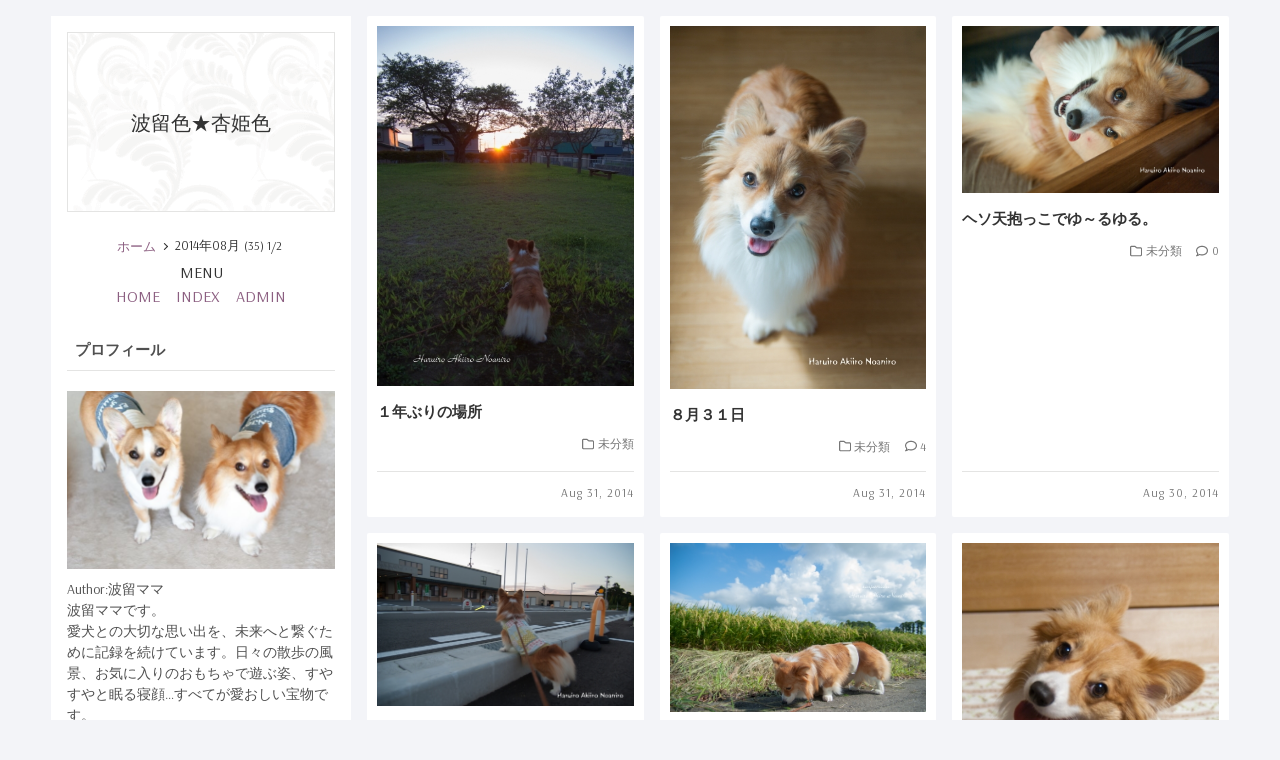

--- FILE ---
content_type: text/html; charset=utf-8
request_url: https://haruiroakiiro.jp/blog-date-201408.html
body_size: 16381
content:
<!DOCTYPE html>
<html lang="ja">
<head prefix="og: http://ogp.me/ns# fb: http://ogp.me/ns/fb# article: http://ogp.me/ns/article#">
<!-- 注)この行より上に追加不可(must NOT write anything above this line) -->
<meta charset="utf-8">
<meta name="viewport" content="width=device-width, initial-scale=1.0, user-scalable=yes">
<meta name="format-detection" content="telephone=no">
<meta name="apple-mobile-web-app-capable" content="yes">
<meta name="author" content="波留ママ">
<meta property="fb:app_id" content="290292324472569">
<meta name="robots" content="noindex, follow"><meta name="description" content="　　　　　　　　　　　　　　　　　　　　　　　　　　　　　　　　　　　　　　　　　　　　　　　　　　　　　　"><title>2014年08月 | page 1 | 波留色★杏姫色</title>
<link rel="canonical" href="https://haruiroakiiro.jp/blog-date-201408.html">
<!-- google fonts 不要の方 ここから削除 -->
<link rel="preconnect" href="https://fonts.googleapis.com">
<link rel="preconnect" href="https://fonts.gstatic.com" crossorigin>
<link href="https://fonts.googleapis.com/css2?family=Arsenal&amp;family=Playfair+Display&amp;display=swap" rel="preload" as="style">
<link href="https://fonts.googleapis.com/css2?family=Arsenal&amp;family=Playfair+Display&amp;display=swap" rel="stylesheet" media="print" onload="this.media='all'">
<!-- google fonts 不要の方 ここまで削除 -->

<link rel="stylesheet" href="https://blog-imgs-163.fc2.com/h/a/r/haruiroakiiro/css/a44dc.css" media="all">

<link rel="prefetch" href="https://haruiroakiiro.jp/archives.html"><link rel="alternate" type="application/rss+xml" href="https://haruiroakiiro.jp/?xml" title="RSS">

<!-- 注)Google analytics, twitterカードなど追加内容はここから -->

<!-- Google tag (gtag.js) -->
<script async src="https://www.googletagmanager.com/gtag/js?id=G-9JN6ZE3WGB"></script>
<script>
  window.dataLayer = window.dataLayer || [];
  function gtag(){dataLayer.push(arguments);}
  gtag('js', new Date());

  gtag('config', 'G-9JN6ZE3WGB');
</script>

<!-- ここの間 -->
<meta property="og:type" content="article">
<meta property="og:url" content="https://haruiroakiiro.jp/blog-date-201408.html">
<meta property="og:title" content="波留色★杏姫色">
<meta property="og:description" content="　　　　　　　　　　　　　　　　　　　　　　　　　　　　　　　　　　　　　　　　　　　　　　　　　　　　　　">
<meta property="og:image" content="https://blog-imgs-163.fc2.com/h/a/r/haruiroakiiro/Welcome.png">
</head>

<body class="gc_hack"><!-- 'gc_hack' means hack for chromium glitch -->

<!-- 注)FC2アクセス解析はここから -->

<!-- ここの間 -->

  <svg xmlns="http://www.w3.org/2000/svg" style="display: none;">
    <defs>
      <symbol id="svg-search-fill" viewBox="0 0 512 512">
        <path d="M505 442.7L405.3 343c-4.5-4.5-10.6-7-17-7H372c27.6-35.3 44-79.7 44-128C416 93.1 322.9 0 208 0S0 93.1 0 208s93.1 208 208 208c48.3 0 92.7-16.4 128-44v16.3c0 6.4 2.5 12.5 7 17l99.7 99.7c9.4 9.4 24.6 9.4 33.9 0l28.3-28.3c9.4-9.4 9.4-24.6.1-34zM208 336c-70.7 0-128-57.2-128-128 0-70.7 57.2-128 128-128 70.7 0 128 57.2 128 128 0 70.7-57.2 128-128 128z"/>
      </symbol>
      <symbol id="svg-facebook-fill" viewBox="0 0 264 512">
        <path d="M76.7 512V283H0v-91h76.7v-71.7C76.7 42.4 124.3 0 193.8 0c33.3 0 61.9 2.5 70.2 3.6V85h-48.2c-37.8 0-45.1 18-45.1 44.3V192H256l-11.7 91h-73.6v229"/>
      </symbol>
      <symbol id="svg-x-fill" viewBox="0 0 512 512">
        <path d="M389.2 48h70.6L305.6 224.2 487 464H345L233.7 318.6 106.5 464H35.8L200.7 275.5 26.8 48H172.4L272.9 180.9 389.2 48zM364.4 421.8h39.1L151.1 88h-42L364.4 421.8z"/>
      </symbol>
      <symbol id="svg-pinterest-fill" viewBox="0 0 384 512">
        <path d="M204 6.5C101.4 6.5 0 74.9 0 185.6 0 256 39.6 296 63.6 296c9.9 0 15.6-27.6 15.6-35.4 0-9.3-23.7-29.1-23.7-67.8 0-80.4 61.2-137.4 140.4-137.4 68.1 0 118.5 38.7 118.5 109.8 0 53.1-21.3 152.7-90.3 152.7-24.9 0-46.2-18-46.2-43.8 0-37.8 26.4-74.4 26.4-113.4 0-66.2-93.9-54.2-93.9 25.8 0 16.8 2.1 35.4 9.6 50.7-13.8 59.4-42 147.9-42 209.1 0 18.9 2.7 37.5 4.5 56.4 3.4 3.8 1.7 3.4 6.9 1.5 50.4-69 48.6-82.5 71.4-172.8 12.3 23.4 44.1 36 69.3 36 106.2 0 153.9-103.5 153.9-196.8C384 71.3 298.2 6.5 204 6.5z"/>
      </symbol>
      <symbol id="svg-instagram-fill" viewBox="0 0 448 512">
        <path d="M224.1 141c-63.6 0-114.9 51.3-114.9 114.9s51.3 114.9 114.9 114.9S339 319.5 339 255.9 287.7 141 224.1 141zm0 189.6c-41.1 0-74.7-33.5-74.7-74.7s33.5-74.7 74.7-74.7 74.7 33.5 74.7 74.7-33.6 74.7-74.7 74.7zm146.4-194.3c0 14.9-12 26.8-26.8 26.8-14.9 0-26.8-12-26.8-26.8s12-26.8 26.8-26.8 26.8 12 26.8 26.8zm76.1 27.2c-1.7-35.9-9.9-67.7-36.2-93.9-26.2-26.2-58-34.4-93.9-36.2-37-2.1-147.9-2.1-184.9 0-35.8 1.7-67.6 9.9-93.9 36.1s-34.4 58-36.2 93.9c-2.1 37-2.1 147.9 0 184.9 1.7 35.9 9.9 67.7 36.2 93.9s58 34.4 93.9 36.2c37 2.1 147.9 2.1 184.9 0 35.9-1.7 67.7-9.9 93.9-36.2 26.2-26.2 34.4-58 36.2-93.9 2.1-37 2.1-147.8 0-184.8zM398.8 388c-7.8 19.6-22.9 34.7-42.6 42.6-29.5 11.7-99.5 9-132.1 9s-102.7 2.6-132.1-9c-19.6-7.8-34.7-22.9-42.6-42.6-11.7-29.5-9-99.5-9-132.1s-2.6-102.7 9-132.1c7.8-19.6 22.9-34.7 42.6-42.6 29.5-11.7 99.5-9 132.1-9s102.7-2.6 132.1 9c19.6 7.8 34.7 22.9 42.6 42.6 11.7 29.5 9 99.5 9 132.1s2.7 102.7-9 132.1z"/>
      </symbol>
      <symbol id="svg-youtube-fill" viewBox="0 0 576 512">
        <path d="M549.655 124.083c-6.281-23.65-24.787-42.276-48.284-48.597C458.781 64 288 64 288 64S117.22 64 74.629 75.486c-23.497 6.322-42.003 24.947-48.284 48.597-11.412 42.867-11.412 132.305-11.412 132.305s0 89.438 11.412 132.305c6.281 23.65 24.787 41.5 48.284 47.821C117.22 448 288 448 288 448s170.78 0 213.371-11.486c23.497-6.321 42.003-24.171 48.284-47.821 11.412-42.867 11.412-132.305 11.412-132.305s0-89.438-11.412-132.305zm-317.51 213.508V175.185l142.739 81.205-142.739 81.201z"/>
      </symbol>
      <symbol id="svg-hatena-fill" viewBox="0 0 30 32">
        <path d="M 1.191 26.276 L 1.191 4.981 L 1.191 4.981 C 1.191 4.532 1.307 4.149 1.536 3.827 L 1.536 3.827 L 1.536 3.827 C 1.773 3.517 2.057 3.36 2.387 3.36 L 2.387 3.36 L 12.657 3.36 L 12.657 3.36 C 15.171 3.36 17.025 4.338 18.218 6.294 L 18.218 6.294 L 18.218 6.294 C 18.886 7.374 19.22 8.757 19.22 10.439 L 19.22 10.439 L 19.22 10.439 C 19.22 12.122 18.652 13.592 17.517 14.847 L 17.517 14.847 L 17.517 14.847 C 19.134 16.025 19.942 17.85 19.942 20.321 L 19.942 20.321 L 19.942 20.321 C 19.942 22.792 19.296 24.671 18.002 25.955 L 18.002 25.955 L 18.002 25.955 C 16.709 27.239 15.125 27.882 13.25 27.882 L 13.25 27.882 L 2.387 27.882 L 2.387 27.882 C 2.057 27.882 1.773 27.725 1.536 27.415 L 1.536 27.415 L 1.536 27.415 C 1.307 27.104 1.191 26.724 1.191 26.276 L 1.191 26.276 Z M 5.944 17.373 L 5.944 23.269 L 13.175 23.269 L 13.175 23.269 C 13.821 23.269 14.317 23.007 14.662 22.481 L 14.662 22.481 L 14.662 22.481 C 15.007 21.956 15.179 21.236 15.179 20.321 L 15.179 20.321 L 15.179 20.321 C 15.179 19.406 15.007 18.686 14.662 18.161 L 14.662 18.161 L 14.662 18.161 C 14.317 17.635 13.821 17.373 13.175 17.373 L 13.175 17.373 L 5.944 17.373 Z M 5.944 7.987 L 5.944 12.877 L 12.7 12.877 L 12.7 12.877 C 13.232 12.877 13.659 12.662 13.983 12.235 L 13.983 12.235 L 13.983 12.235 C 14.299 11.807 14.457 11.209 14.457 10.439 L 14.457 10.439 L 14.457 10.439 C 14.457 9.67 14.299 9.072 13.983 8.644 L 13.983 8.644 L 13.983 8.644 C 13.659 8.206 13.232 7.987 12.7 7.987 L 12.7 7.987 L 5.944 7.987 Z M 22.663 19.022 L 22.297 4.981 L 22.297 4.981 C 22.282 4.532 22.397 4.149 22.642 3.827 L 22.642 3.827 L 22.642 3.827 C 22.879 3.517 23.162 3.36 23.493 3.36 L 23.493 3.36 L 26.209 3.36 L 26.209 3.36 C 26.532 3.36 26.815 3.517 27.06 3.827 L 27.06 3.827 L 27.06 3.827 C 27.297 4.149 27.408 4.532 27.394 4.981 L 27.394 4.981 L 27.038 19.022 L 27.038 19.022 C 27.023 19.47 26.901 19.844 26.672 20.146 L 26.672 20.146 L 26.672 20.146 C 26.441 20.448 26.169 20.598 25.853 20.598 L 25.853 20.598 L 23.859 20.598 L 23.859 20.598 C 23.528 20.598 23.251 20.448 23.029 20.146 L 23.029 20.146 L 23.029 20.146 C 22.806 19.844 22.685 19.47 22.663 19.022 L 22.663 19.022 Z M 24.086 22.335 L 25.637 22.335 L 25.637 22.335 C 26.772 22.335 27.34 23.113 27.34 24.671 L 27.34 24.671 L 27.34 25.751 L 27.34 25.751 C 27.34 26.461 27.196 27.025 26.909 27.444 L 26.909 27.444 L 26.909 27.444 C 26.614 27.852 26.19 28.057 25.637 28.057 L 25.637 28.057 L 24.086 28.057 L 24.086 28.057 C 23.525 28.057 23.101 27.852 22.814 27.444 L 22.814 27.444 L 22.814 27.444 C 22.526 27.025 22.383 26.461 22.383 25.751 L 22.383 25.751 L 22.383 24.671 L 22.383 24.671 C 22.383 23.912 22.529 23.332 22.825 22.934 L 22.825 22.934 L 22.825 22.934 C 23.119 22.535 23.539 22.335 24.086 22.335 L 24.086 22.335 Z"/>
      </symbol>
      <symbol id="svg-angle-up-fill" viewBox="0 0 320 512">
        <path d="M177 159.7l136 136c9.4 9.4 9.4 24.6 0 33.9l-22.6 22.6c-9.4 9.4-24.6 9.4-33.9 0L160 255.9l-96.4 96.4c-9.4 9.4-24.6 9.4-33.9 0L7 329.7c-9.4-9.4-9.4-24.6 0-33.9l136-136c9.4-9.5 24.6-9.5 34-.1z"/>
      </symbol>
            <symbol id="svg-comment-fill" viewBox="0 0 512 512">
        <path d="M123.6 391.3c12.9-9.4 29.6-11.8 44.6-6.4c26.5 9.6 56.2 15.1 87.8 15.1c124.7 0 208-80.5 208-160s-83.3-160-208-160S48 160.5 48 240c0 32 12.4 62.8 35.7 89.2c8.6 9.7 12.8 22.5 11.8 35.5c-1.4 18.1-5.7 34.7-11.3 49.4c17-7.9 31.1-16.7 39.4-22.7zM21.2 431.9c1.8-2.7 3.5-5.4 5.1-8.1c10-16.6 19.5-38.4 21.4-62.9C17.7 326.8 0 285.1 0 240C0 125.1 114.6 32 256 32s256 93.1 256 208s-114.6 208-256 208c-37.1 0-72.3-6.4-104.1-17.9c-11.9 8.7-31.3 20.6-54.3 30.6c-15.1 6.6-32.3 12.6-50.1 16.1c-.8 .2-1.6 .3-2.4 .5c-4.4 .8-8.7 1.5-13.2 1.9c-.2 0-.5 .1-.7 .1c-5.1 .5-10.2 .8-15.3 .8c-6.5 0-12.3-3.9-14.8-9.9c-2.5-6-1.1-12.8 3.4-17.4c4.1-4.2 7.8-8.7 11.3-13.5c1.7-2.3 3.3-4.6 4.8-6.9c.1-.2 .2-.3 .3-.5z"/>
      </symbol>
      <symbol id="svg-folder-fill" viewBox="0 0 512 512">
        <path d="M0 96C0 60.7 28.7 32 64 32H196.1c19.1 0 37.4 7.6 50.9 21.1L289.9 96H448c35.3 0 64 28.7 64 64V416c0 35.3-28.7 64-64 64H64c-35.3 0-64-28.7-64-64V96zM64 80c-8.8 0-16 7.2-16 16V416c0 8.8 7.2 16 16 16H448c8.8 0 16-7.2 16-16V160c0-8.8-7.2-16-16-16H286.6c-10.6 0-20.8-4.2-28.3-11.7L213.1 87c-4.5-4.5-10.6-7-17-7H64z"/>
      </symbol>
                                  </defs>
  </svg>

  <div class="wrapper">
    <div class="main-container">

      <!-- ヘッダー -->
      <header class="header-banner">

        <div class="blog-name-container">

          <!-- ブログタイトル -->
          <h1 class="blog-title">
            <a class="blog-title-anchor" href="https://haruiroakiiro.jp/">波留色★杏姫色</a>
          </h1>

          <!-- ブログ説明文 -->
             
          <!-- 注)トップページ ページステイタス 不要の方ここから削除 -->
                    <!-- 注)トップページ ページステイタス 不要の方ここまで削除 -->

          <!-- パンくずリスト -->
                                                            <nav class="breadcrumbs-prewrap">
            <ol class="breadcrumbs" id="breadcrumbs">
              <li class="breadcrumbs-item"><a class="breadcrumbs-anchor" href="https://haruiroakiiro.jp/">ホーム</a></li>
              <li class="breadcrumbs-item">2014年08月<span class="page_name-num" aria-hidden="true">(35) 1<span class="total_pages total_pages35">2</span></span></li>
            </ol>
          </nav>
                              
        </div><!-- /.blog-name-container -->

        <!-- グローバルナビゲーション -->
<nav>
<div class="mobile-menu"><span>MENU</span></div>
          <ul id="navigation-ul">
            <li><a href="https://haruiroakiiro.jp/">HOME</a>　<a href="https://haruiroakiiro.jp/archives.html">INDEX</a>　<a href="https://admin.blog.fc2.com/control.php">ADMIN</a></li>
          </ul>
        </nav>

      </header>

      <main class="primary">

        <!-- 注)ページ上部にページネーションが必要ならこの一行削除 1/2
                <div class="pager pager-upper">
          <ol class="pager-list"></ol>
        </div>
                注)ページ上部にページネーションが必要ならこの一行削除 2/2 -->

                <!-- トップページここから -->
        <ol class="grid-list" id="grid-list"><li class="grid-item">
            <a class="grid-item-anchor" href="https://haruiroakiiro.jp/blog-entry-3359.html">

              <!-- 画像 -->
              <div class="grid-image-wrapper">
                                <picture>
                  <source media="(max-width: 500px)" srcset="https://blogthumbnail.fc2.com/760x420/69/h/a/r/haruiroakiiro/2014-8-31-5.jpg">
                  <img class="grid-image lazyload" src="https://blog-imgs-106.fc2.com/v/a/n/vanillaice000/spacer.gif" data-src="https://blog-imgs-69.fc2.com/h/a/r/haruiroakiiro/2014-8-31-5.jpg" width="760" height="420" loading="lazy" alt="１年ぶりの場所">
                </picture>
                                              </div>

              <!-- 記事情報 -->
              <div class="grid-content">

                <!-- 記事タイトル -->
                <h2 class="grid-title">１年ぶりの場所</h2>

                <!-- カテゴリ -->
                <div class="grid-info-wrapper">
                  <div class="grid-category"><svg class="svg-fill svg-margin_right" role="img" aria-hidden="true"><use xlink:href="#svg-folder-fill"></use></svg>未分類</div>
                                  </div>

                <!-- 日付 -->
                <time class="grid-datetime" datetime="2014-08-31T18:58:43+09:00">Aug 31, 2014</time>

              </div>

            </a>

            <span class="grid_new" data-newdate="2014-08-31"></span>

            
          </li><li class="grid-item">
            <a class="grid-item-anchor" href="https://haruiroakiiro.jp/blog-entry-3358.html">

              <!-- 画像 -->
              <div class="grid-image-wrapper">
                                <picture>
                  <source media="(max-width: 500px)" srcset="https://blogthumbnail.fc2.com/760x420/69/h/a/r/haruiroakiiro/2014-8-31-1.jpg">
                  <img class="grid-image lazyload" src="https://blog-imgs-106.fc2.com/v/a/n/vanillaice000/spacer.gif" data-src="https://blog-imgs-69.fc2.com/h/a/r/haruiroakiiro/2014-8-31-1.jpg" width="760" height="420" loading="lazy" alt="８月３１日">
                </picture>
                                              </div>

              <!-- 記事情報 -->
              <div class="grid-content">

                <!-- 記事タイトル -->
                <h2 class="grid-title">８月３１日</h2>

                <!-- カテゴリ -->
                <div class="grid-info-wrapper">
                  <div class="grid-category"><svg class="svg-fill svg-margin_right" role="img" aria-hidden="true"><use xlink:href="#svg-folder-fill"></use></svg>未分類</div>
                                    <div class="grid-comment"><svg class="svg-fill svg-margin_right" role="img" aria-hidden="true"><use xlink:href="#svg-comment-fill"></use></svg>4</div>
                                  </div>

                <!-- 日付 -->
                <time class="grid-datetime" datetime="2014-08-31T09:49:35+09:00">Aug 31, 2014</time>

              </div>

            </a>

            <span class="grid_new" data-newdate="2014-08-31"></span>

            
          </li><li class="grid-item">
            <a class="grid-item-anchor" href="https://haruiroakiiro.jp/blog-entry-3357.html">

              <!-- 画像 -->
              <div class="grid-image-wrapper">
                                <picture>
                  <source media="(max-width: 500px)" srcset="https://blogthumbnail.fc2.com/760x420/69/h/a/r/haruiroakiiro/2014-8-29-10.jpg">
                  <img class="grid-image lazyload" src="https://blog-imgs-106.fc2.com/v/a/n/vanillaice000/spacer.gif" data-src="https://blog-imgs-69.fc2.com/h/a/r/haruiroakiiro/2014-8-29-10.jpg" width="760" height="420" loading="lazy" alt="ヘソ天抱っこでゆ～るゆる。">
                </picture>
                                              </div>

              <!-- 記事情報 -->
              <div class="grid-content">

                <!-- 記事タイトル -->
                <h2 class="grid-title">ヘソ天抱っこでゆ～るゆる。</h2>

                <!-- カテゴリ -->
                <div class="grid-info-wrapper">
                  <div class="grid-category"><svg class="svg-fill svg-margin_right" role="img" aria-hidden="true"><use xlink:href="#svg-folder-fill"></use></svg>未分類</div>
                                    <div class="grid-comment"><svg class="svg-fill svg-margin_right" role="img" aria-hidden="true"><use xlink:href="#svg-comment-fill"></use></svg>0</div>
                                  </div>

                <!-- 日付 -->
                <time class="grid-datetime" datetime="2014-08-30T19:32:36+09:00">Aug 30, 2014</time>

              </div>

            </a>

            <span class="grid_new" data-newdate="2014-08-30"></span>

            
          </li><li class="grid-item">
            <a class="grid-item-anchor" href="https://haruiroakiiro.jp/blog-entry-3356.html">

              <!-- 画像 -->
              <div class="grid-image-wrapper">
                                <picture>
                  <source media="(max-width: 500px)" srcset="https://blogthumbnail.fc2.com/760x420/69/h/a/r/haruiroakiiro/2014-8-29-4.jpg">
                  <img class="grid-image lazyload" src="https://blog-imgs-106.fc2.com/v/a/n/vanillaice000/spacer.gif" data-src="https://blog-imgs-69.fc2.com/h/a/r/haruiroakiiro/2014-8-29-4.jpg" width="760" height="420" loading="lazy" alt="時間をズラせば、なぜか会う・・">
                </picture>
                                              </div>

              <!-- 記事情報 -->
              <div class="grid-content">

                <!-- 記事タイトル -->
                <h2 class="grid-title">時間をズラせば、なぜか会う・・</h2>

                <!-- カテゴリ -->
                <div class="grid-info-wrapper">
                  <div class="grid-category"><svg class="svg-fill svg-margin_right" role="img" aria-hidden="true"><use xlink:href="#svg-folder-fill"></use></svg>未分類</div>
                                  </div>

                <!-- 日付 -->
                <time class="grid-datetime" datetime="2014-08-29T21:31:38+09:00">Aug 29, 2014</time>

              </div>

            </a>

            <span class="grid_new" data-newdate="2014-08-29"></span>

            
          </li><li class="grid-item">
            <a class="grid-item-anchor" href="https://haruiroakiiro.jp/blog-entry-3355.html">

              <!-- 画像 -->
              <div class="grid-image-wrapper">
                                <picture>
                  <source media="(max-width: 500px)" srcset="https://blogthumbnail.fc2.com/760x420/69/h/a/r/haruiroakiiro/2014-8-29-1.jpg">
                  <img class="grid-image lazyload" src="https://blog-imgs-106.fc2.com/v/a/n/vanillaice000/spacer.gif" data-src="https://blog-imgs-69.fc2.com/h/a/r/haruiroakiiro/2014-8-29-1.jpg" width="760" height="420" loading="lazy" alt="毎日新鮮">
                </picture>
                                              </div>

              <!-- 記事情報 -->
              <div class="grid-content">

                <!-- 記事タイトル -->
                <h2 class="grid-title">毎日新鮮</h2>

                <!-- カテゴリ -->
                <div class="grid-info-wrapper">
                  <div class="grid-category"><svg class="svg-fill svg-margin_right" role="img" aria-hidden="true"><use xlink:href="#svg-folder-fill"></use></svg>未分類</div>
                                  </div>

                <!-- 日付 -->
                <time class="grid-datetime" datetime="2014-08-29T10:33:15+09:00">Aug 29, 2014</time>

              </div>

            </a>

            <span class="grid_new" data-newdate="2014-08-29"></span>

            
          </li><li class="grid-item">
            <a class="grid-item-anchor" href="https://haruiroakiiro.jp/blog-entry-3354.html">

              <!-- 画像 -->
              <div class="grid-image-wrapper">
                                <picture>
                  <source media="(max-width: 500px)" srcset="https://blogthumbnail.fc2.com/760x420/69/h/a/r/haruiroakiiro/2014-8-28-10.jpg">
                  <img class="grid-image lazyload" src="https://blog-imgs-106.fc2.com/v/a/n/vanillaice000/spacer.gif" data-src="https://blog-imgs-69.fc2.com/h/a/r/haruiroakiiro/2014-8-28-10.jpg" width="760" height="420" loading="lazy" alt="９月中かと思われます(^^)">
                </picture>
                                              </div>

              <!-- 記事情報 -->
              <div class="grid-content">

                <!-- 記事タイトル -->
                <h2 class="grid-title">９月中かと思われます(^^)</h2>

                <!-- カテゴリ -->
                <div class="grid-info-wrapper">
                  <div class="grid-category"><svg class="svg-fill svg-margin_right" role="img" aria-hidden="true"><use xlink:href="#svg-folder-fill"></use></svg>未分類</div>
                                  </div>

                <!-- 日付 -->
                <time class="grid-datetime" datetime="2014-08-28T23:19:20+09:00">Aug 28, 2014</time>

              </div>

            </a>

            <span class="grid_new" data-newdate="2014-08-28"></span>

            
          </li><li class="grid-item">
            <a class="grid-item-anchor" href="https://haruiroakiiro.jp/blog-entry-3352.html">

              <!-- 画像 -->
              <div class="grid-image-wrapper">
                                <picture>
                  <source media="(max-width: 500px)" srcset="https://blogthumbnail.fc2.com/760x420/69/h/a/r/haruiroakiiro/2014-8-28-2.jpg">
                  <img class="grid-image lazyload" src="https://blog-imgs-106.fc2.com/v/a/n/vanillaice000/spacer.gif" data-src="https://blog-imgs-69.fc2.com/h/a/r/haruiroakiiro/2014-8-28-2.jpg" width="760" height="420" loading="lazy" alt="散歩道">
                </picture>
                                              </div>

              <!-- 記事情報 -->
              <div class="grid-content">

                <!-- 記事タイトル -->
                <h2 class="grid-title">散歩道</h2>

                <!-- カテゴリ -->
                <div class="grid-info-wrapper">
                  <div class="grid-category"><svg class="svg-fill svg-margin_right" role="img" aria-hidden="true"><use xlink:href="#svg-folder-fill"></use></svg>未分類</div>
                                    <div class="grid-comment"><svg class="svg-fill svg-margin_right" role="img" aria-hidden="true"><use xlink:href="#svg-comment-fill"></use></svg>0</div>
                                  </div>

                <!-- 日付 -->
                <time class="grid-datetime" datetime="2014-08-28T10:18:01+09:00">Aug 28, 2014</time>

              </div>

            </a>

            <span class="grid_new" data-newdate="2014-08-28"></span>

            
          </li><li class="grid-item">
            <a class="grid-item-anchor" href="https://haruiroakiiro.jp/blog-entry-3351.html">

              <!-- 画像 -->
              <div class="grid-image-wrapper">
                                <picture>
                  <source media="(max-width: 500px)" srcset="https://blogthumbnail.fc2.com/760x420/69/h/a/r/haruiroakiiro/2014-8-27-1.jpg">
                  <img class="grid-image lazyload" src="https://blog-imgs-106.fc2.com/v/a/n/vanillaice000/spacer.gif" data-src="https://blog-imgs-69.fc2.com/h/a/r/haruiroakiiro/2014-8-27-1.jpg" width="760" height="420" loading="lazy" alt="８月２７日">
                </picture>
                                              </div>

              <!-- 記事情報 -->
              <div class="grid-content">

                <!-- 記事タイトル -->
                <h2 class="grid-title">８月２７日</h2>

                <!-- カテゴリ -->
                <div class="grid-info-wrapper">
                  <div class="grid-category"><svg class="svg-fill svg-margin_right" role="img" aria-hidden="true"><use xlink:href="#svg-folder-fill"></use></svg>未分類</div>
                                  </div>

                <!-- 日付 -->
                <time class="grid-datetime" datetime="2014-08-27T18:41:16+09:00">Aug 27, 2014</time>

              </div>

            </a>

            <span class="grid_new" data-newdate="2014-08-27"></span>

            
          </li><li class="grid-item">
            <a class="grid-item-anchor" href="https://haruiroakiiro.jp/blog-entry-3350.html">

              <!-- 画像 -->
              <div class="grid-image-wrapper">
                                <picture>
                  <source media="(max-width: 500px)" srcset="https://blogthumbnail.fc2.com/760x420/69/h/a/r/haruiroakiiro/2014-8-27-12.jpg">
                  <img class="grid-image lazyload" src="https://blog-imgs-106.fc2.com/v/a/n/vanillaice000/spacer.gif" data-src="https://blog-imgs-69.fc2.com/h/a/r/haruiroakiiro/2014-8-27-12.jpg" width="760" height="420" loading="lazy" alt="大丈夫だって！美味しいって！">
                </picture>
                                              </div>

              <!-- 記事情報 -->
              <div class="grid-content">

                <!-- 記事タイトル -->
                <h2 class="grid-title">大丈夫だって！美味しいって！</h2>

                <!-- カテゴリ -->
                <div class="grid-info-wrapper">
                  <div class="grid-category"><svg class="svg-fill svg-margin_right" role="img" aria-hidden="true"><use xlink:href="#svg-folder-fill"></use></svg>未分類</div>
                                    <div class="grid-comment"><svg class="svg-fill svg-margin_right" role="img" aria-hidden="true"><use xlink:href="#svg-comment-fill"></use></svg>2</div>
                                  </div>

                <!-- 日付 -->
                <time class="grid-datetime" datetime="2014-08-26T13:36:32+09:00">Aug 26, 2014</time>

              </div>

            </a>

            <span class="grid_new" data-newdate="2014-08-26"></span>

            
          </li><li class="grid-item">
            <a class="grid-item-anchor" href="https://haruiroakiiro.jp/blog-entry-3349.html">

              <!-- 画像 -->
              <div class="grid-image-wrapper">
                                <picture>
                  <source media="(max-width: 500px)" srcset="https://blogthumbnail.fc2.com/760x420/69/h/a/r/haruiroakiiro/2014-8-25-19.jpg">
                  <img class="grid-image lazyload" src="https://blog-imgs-106.fc2.com/v/a/n/vanillaice000/spacer.gif" data-src="https://blog-imgs-69.fc2.com/h/a/r/haruiroakiiro/2014-8-25-19.jpg" width="760" height="420" loading="lazy" alt="ヒダの数">
                </picture>
                                              </div>

              <!-- 記事情報 -->
              <div class="grid-content">

                <!-- 記事タイトル -->
                <h2 class="grid-title">ヒダの数</h2>

                <!-- カテゴリ -->
                <div class="grid-info-wrapper">
                  <div class="grid-category"><svg class="svg-fill svg-margin_right" role="img" aria-hidden="true"><use xlink:href="#svg-folder-fill"></use></svg>未分類</div>
                                    <div class="grid-comment"><svg class="svg-fill svg-margin_right" role="img" aria-hidden="true"><use xlink:href="#svg-comment-fill"></use></svg>2</div>
                                  </div>

                <!-- 日付 -->
                <time class="grid-datetime" datetime="2014-08-25T20:22:17+09:00">Aug 25, 2014</time>

              </div>

            </a>

            <span class="grid_new" data-newdate="2014-08-25"></span>

            
          </li><li class="grid-item">
            <a class="grid-item-anchor" href="https://haruiroakiiro.jp/blog-entry-3347.html">

              <!-- 画像 -->
              <div class="grid-image-wrapper">
                                <picture>
                  <source media="(max-width: 500px)" srcset="https://blogthumbnail.fc2.com/760x420/69/h/a/r/haruiroakiiro/2014-8-25-9.jpg">
                  <img class="grid-image lazyload" src="https://blog-imgs-106.fc2.com/v/a/n/vanillaice000/spacer.gif" data-src="https://blog-imgs-69.fc2.com/h/a/r/haruiroakiiro/2014-8-25-9.jpg" width="760" height="420" loading="lazy" alt="残り物でも大喜び">
                </picture>
                                              </div>

              <!-- 記事情報 -->
              <div class="grid-content">

                <!-- 記事タイトル -->
                <h2 class="grid-title">残り物でも大喜び</h2>

                <!-- カテゴリ -->
                <div class="grid-info-wrapper">
                  <div class="grid-category"><svg class="svg-fill svg-margin_right" role="img" aria-hidden="true"><use xlink:href="#svg-folder-fill"></use></svg>未分類</div>
                                    <div class="grid-comment"><svg class="svg-fill svg-margin_right" role="img" aria-hidden="true"><use xlink:href="#svg-comment-fill"></use></svg>0</div>
                                  </div>

                <!-- 日付 -->
                <time class="grid-datetime" datetime="2014-08-25T16:35:21+09:00">Aug 25, 2014</time>

              </div>

            </a>

            <span class="grid_new" data-newdate="2014-08-25"></span>

            
          </li><li class="grid-item">
            <a class="grid-item-anchor" href="https://haruiroakiiro.jp/blog-entry-3346.html">

              <!-- 画像 -->
              <div class="grid-image-wrapper">
                                <picture>
                  <source media="(max-width: 500px)" srcset="https://blogthumbnail.fc2.com/760x420/69/h/a/r/haruiroakiiro/2014-8-24-3.jpg">
                  <img class="grid-image lazyload" src="https://blog-imgs-106.fc2.com/v/a/n/vanillaice000/spacer.gif" data-src="https://blog-imgs-69.fc2.com/h/a/r/haruiroakiiro/2014-8-24-3.jpg" width="760" height="420" loading="lazy" alt="右にコテッ♪　左にコテッ♪">
                </picture>
                                              </div>

              <!-- 記事情報 -->
              <div class="grid-content">

                <!-- 記事タイトル -->
                <h2 class="grid-title">右にコテッ♪　左にコテッ♪</h2>

                <!-- カテゴリ -->
                <div class="grid-info-wrapper">
                  <div class="grid-category"><svg class="svg-fill svg-margin_right" role="img" aria-hidden="true"><use xlink:href="#svg-folder-fill"></use></svg>未分類</div>
                                    <div class="grid-comment"><svg class="svg-fill svg-margin_right" role="img" aria-hidden="true"><use xlink:href="#svg-comment-fill"></use></svg>3</div>
                                  </div>

                <!-- 日付 -->
                <time class="grid-datetime" datetime="2014-08-24T10:23:03+09:00">Aug 24, 2014</time>

              </div>

            </a>

            <span class="grid_new" data-newdate="2014-08-24"></span>

            
          </li><li class="grid-item">
            <a class="grid-item-anchor" href="https://haruiroakiiro.jp/blog-entry-3345.html">

              <!-- 画像 -->
              <div class="grid-image-wrapper">
                                <picture>
                  <source media="(max-width: 500px)" srcset="https://blogthumbnail.fc2.com/760x420/69/h/a/r/haruiroakiiro/2014-8-23-4.jpg">
                  <img class="grid-image lazyload" src="https://blog-imgs-106.fc2.com/v/a/n/vanillaice000/spacer.gif" data-src="https://blog-imgs-69.fc2.com/h/a/r/haruiroakiiro/2014-8-23-4.jpg" width="760" height="420" loading="lazy" alt="首コテ星人">
                </picture>
                                              </div>

              <!-- 記事情報 -->
              <div class="grid-content">

                <!-- 記事タイトル -->
                <h2 class="grid-title">首コテ星人</h2>

                <!-- カテゴリ -->
                <div class="grid-info-wrapper">
                  <div class="grid-category"><svg class="svg-fill svg-margin_right" role="img" aria-hidden="true"><use xlink:href="#svg-folder-fill"></use></svg>未分類</div>
                                    <div class="grid-comment"><svg class="svg-fill svg-margin_right" role="img" aria-hidden="true"><use xlink:href="#svg-comment-fill"></use></svg>8</div>
                                  </div>

                <!-- 日付 -->
                <time class="grid-datetime" datetime="2014-08-23T17:22:55+09:00">Aug 23, 2014</time>

              </div>

            </a>

            <span class="grid_new" data-newdate="2014-08-23"></span>

            
          </li><li class="grid-item">
            <a class="grid-item-anchor" href="https://haruiroakiiro.jp/blog-entry-3344.html">

              <!-- 画像 -->
              <div class="grid-image-wrapper">
                                <picture>
                  <source media="(max-width: 500px)" srcset="https://blogthumbnail.fc2.com/760x420/69/h/a/r/haruiroakiiro/2014-8-22-1.jpg">
                  <img class="grid-image lazyload" src="https://blog-imgs-106.fc2.com/v/a/n/vanillaice000/spacer.gif" data-src="https://blog-imgs-69.fc2.com/h/a/r/haruiroakiiro/2014-8-22-1.jpg" width="760" height="420" loading="lazy" alt="いつぞやの中身は・・・・・これ♪">
                </picture>
                                              </div>

              <!-- 記事情報 -->
              <div class="grid-content">

                <!-- 記事タイトル -->
                <h2 class="grid-title">いつぞやの中身は・・・・・これ♪</h2>

                <!-- カテゴリ -->
                <div class="grid-info-wrapper">
                  <div class="grid-category"><svg class="svg-fill svg-margin_right" role="img" aria-hidden="true"><use xlink:href="#svg-folder-fill"></use></svg>未分類</div>
                                    <div class="grid-comment"><svg class="svg-fill svg-margin_right" role="img" aria-hidden="true"><use xlink:href="#svg-comment-fill"></use></svg>10</div>
                                  </div>

                <!-- 日付 -->
                <time class="grid-datetime" datetime="2014-08-22T10:36:40+09:00">Aug 22, 2014</time>

              </div>

            </a>

            <span class="grid_new" data-newdate="2014-08-22"></span>

            
          </li><li class="grid-item">
            <a class="grid-item-anchor" href="https://haruiroakiiro.jp/blog-entry-3343.html">

              <!-- 画像 -->
              <div class="grid-image-wrapper">
                                <picture>
                  <source media="(max-width: 500px)" srcset="https://blogthumbnail.fc2.com/760x420/69/h/a/r/haruiroakiiro/2014-8-19-7.jpg">
                  <img class="grid-image lazyload" src="https://blog-imgs-106.fc2.com/v/a/n/vanillaice000/spacer.gif" data-src="https://blog-imgs-69.fc2.com/h/a/r/haruiroakiiro/2014-8-19-7.jpg" width="760" height="420" loading="lazy" alt="アンヨが可愛い">
                </picture>
                                              </div>

              <!-- 記事情報 -->
              <div class="grid-content">

                <!-- 記事タイトル -->
                <h2 class="grid-title">アンヨが可愛い</h2>

                <!-- カテゴリ -->
                <div class="grid-info-wrapper">
                  <div class="grid-category"><svg class="svg-fill svg-margin_right" role="img" aria-hidden="true"><use xlink:href="#svg-folder-fill"></use></svg>未分類</div>
                                    <div class="grid-comment"><svg class="svg-fill svg-margin_right" role="img" aria-hidden="true"><use xlink:href="#svg-comment-fill"></use></svg>10</div>
                                  </div>

                <!-- 日付 -->
                <time class="grid-datetime" datetime="2014-08-19T20:38:18+09:00">Aug 19, 2014</time>

              </div>

            </a>

            <span class="grid_new" data-newdate="2014-08-19"></span>

            
          </li><li class="grid-item">
            <a class="grid-item-anchor" href="https://haruiroakiiro.jp/blog-entry-3342.html">

              <!-- 画像 -->
              <div class="grid-image-wrapper">
                                <picture>
                  <source media="(max-width: 500px)" srcset="https://blogthumbnail.fc2.com/760x420/69/h/a/r/haruiroakiiro/2014-8-15-6.jpg">
                  <img class="grid-image lazyload" src="https://blog-imgs-106.fc2.com/v/a/n/vanillaice000/spacer.gif" data-src="https://blog-imgs-69.fc2.com/h/a/r/haruiroakiiro/2014-8-15-6.jpg" width="760" height="420" loading="lazy" alt="ぬいぐるみ電報">
                </picture>
                                              </div>

              <!-- 記事情報 -->
              <div class="grid-content">

                <!-- 記事タイトル -->
                <h2 class="grid-title">ぬいぐるみ電報</h2>

                <!-- カテゴリ -->
                <div class="grid-info-wrapper">
                  <div class="grid-category"><svg class="svg-fill svg-margin_right" role="img" aria-hidden="true"><use xlink:href="#svg-folder-fill"></use></svg>未分類</div>
                                  </div>

                <!-- 日付 -->
                <time class="grid-datetime" datetime="2014-08-15T17:22:21+09:00">Aug 15, 2014</time>

              </div>

            </a>

            <span class="grid_new" data-newdate="2014-08-15"></span>

            
          </li><li class="grid-item">
            <a class="grid-item-anchor" href="https://haruiroakiiro.jp/blog-entry-3340.html">

              <!-- 画像 -->
              <div class="grid-image-wrapper">
                                <picture>
                  <source media="(max-width: 500px)" srcset="https://blogthumbnail.fc2.com/760x420/42/h/a/r/haruiroakiiro/2012-11-7-1.jpg">
                  <img class="grid-image lazyload" src="https://blog-imgs-106.fc2.com/v/a/n/vanillaice000/spacer.gif" data-src="https://blog-imgs-42.fc2.com/h/a/r/haruiroakiiro/2012-11-7-1.jpg" width="760" height="420" loading="lazy" alt="8月１４日">
                </picture>
                                              </div>

              <!-- 記事情報 -->
              <div class="grid-content">

                <!-- 記事タイトル -->
                <h2 class="grid-title">8月１４日</h2>

                <!-- カテゴリ -->
                <div class="grid-info-wrapper">
                  <div class="grid-category"><svg class="svg-fill svg-margin_right" role="img" aria-hidden="true"><use xlink:href="#svg-folder-fill"></use></svg>未分類</div>
                                    <div class="grid-comment"><svg class="svg-fill svg-margin_right" role="img" aria-hidden="true"><use xlink:href="#svg-comment-fill"></use></svg>2</div>
                                  </div>

                <!-- 日付 -->
                <time class="grid-datetime" datetime="2014-08-14T17:39:01+09:00">Aug 14, 2014</time>

              </div>

            </a>

            <span class="grid_new" data-newdate="2014-08-14"></span>

            
          </li><li class="grid-item">
            <a class="grid-item-anchor" href="https://haruiroakiiro.jp/blog-entry-3339.html">

              <!-- 画像 -->
              <div class="grid-image-wrapper">
                                <picture>
                  <source media="(max-width: 500px)" srcset="https://blogthumbnail.fc2.com/760x420/69/h/a/r/haruiroakiiro/801312_1383465094.jpg">
                  <img class="grid-image lazyload" src="https://blog-imgs-106.fc2.com/v/a/n/vanillaice000/spacer.gif" data-src="https://blog-imgs-69.fc2.com/h/a/r/haruiroakiiro/801312_1383465094.jpg" width="760" height="420" loading="lazy" alt="お盆">
                </picture>
                                              </div>

              <!-- 記事情報 -->
              <div class="grid-content">

                <!-- 記事タイトル -->
                <h2 class="grid-title">お盆</h2>

                <!-- カテゴリ -->
                <div class="grid-info-wrapper">
                  <div class="grid-category"><svg class="svg-fill svg-margin_right" role="img" aria-hidden="true"><use xlink:href="#svg-folder-fill"></use></svg>未分類</div>
                                  </div>

                <!-- 日付 -->
                <time class="grid-datetime" datetime="2014-08-13T15:39:58+09:00">Aug 13, 2014</time>

              </div>

            </a>

            <span class="grid_new" data-newdate="2014-08-13"></span>

            
          </li></ol>
        
        
        
        
        
        
        
                <!-- リスト型ページネーション -->
        <div class="pager pager">
          <ol class="pager-list" id="pager-list"></ol>
          <a class="pager-next" href="https://haruiroakiiro.jp/blog-date-201408-1.html">次のページへ</a>        </div>
        
        
        
      </main>

      <!-- サイドメニュー -->
      <aside class="secondary" id="secondary">
                
        <section class="sidemenu">
          <h3 class="sidemenu-heading">プロフィール</h3>
                    <div class="sidemenu-style"><p class="plugin-myimage" style="text-align:left">
<img src="https://blog-imgs-163.fc2.com/h/a/r/haruiroakiiro/Welcome222s.png" alt="波留ママ">
</p>
<p style="text-align:left">
Author:波留ママ<br>
波留ママです。<br>愛犬との大切な思い出を、未来へと繋ぐために記録を続けています。日々の散歩の風景、お気に入りのおもちゃで遊ぶ姿、すやすやと眠る寝顔…すべてが愛おしい宝物です。<br><br>波留（はる）2000.11.26～2013.9.12<br><br>杏姫（あき）2004.2.4～2012.8.16<br><br>乃杏（のあん）2012.12.4～2024.9.29<br><br>嗣留（じる）2015.10.15～</p></div>
                  </section>
        
        <section class="sidemenu">
          <h3 class="sidemenu-heading">DOG GOODS SHOP HARU</h3>
                    <div class="sidemenu-style"><center>
<a href="https://harushop.jp" target="_blank"><img src="https://blog-imgs-158.fc2.com/h/a/r/haruiroakiiro/20250401190947708.png" alt="DOG GOODS SHOP HARU"><br>https://harushop.jp</a>
</center></div>
                  </section>
        
        <section class="sidemenu">
          <h3 class="sidemenu-heading">ハンドメイドウェアHARU</h3>
                    <div class="sidemenu-style"><div class="plugin-freearea" style="text-align:left">
  <center>
<a href="https://harudrawer.shop-pro.jp" target="_blank"><img src="https://blog-imgs-158.fc2.com/h/a/r/haruiroakiiro/2025040119094983e.png" alt="**handmadewear HARU**"><br>https://harudrawer.shop-pro.jp</a>
</center>
</div></div>
                  </section>
        
        <section class="sidemenu">
          <h3 class="sidemenu-heading">harumamas kitchen & Camera</h3>
                    <div class="sidemenu-style"><div class="plugin-freearea" style="text-align:left">
  <center>
<a href="https://ameblo.jp/haru86mama" target="_blank"><img src="https://blog-imgs-158.fc2.com/h/a/r/haruiroakiiro/20250401190950a38.png" alt="photo2504"><br>https://ameblo.jp/haru86mama</a>
</center>
</div></div>
                  </section>
        
        <section class="sidemenu">
          <h3 class="sidemenu-heading">Instagram</h3>
                    <div class="sidemenu-style"><div class="plugin-freearea" style="text-align:left">
  <center>
<a href="https://www.instagram.com/haru._.shop/" target="_blank">https://www.instagram.com/haru.photo_dog</a>
</center>
</div></div>
                  </section>
        
        <section class="sidemenu">
          <h3 class="sidemenu-heading">ご訪問ありがとう♪</h3>
                    <div class="sidemenu-style"><!-- FC2カウンター ここから -->
<center>
<script language="javascript" type="text/javascript" src="//counter1.fc2.com/counter.php?id=1022531"></script><noscript><img src="//counter1.fc2.com/counter_img.php?id=1022531" /></noscript>
</center>
<!-- FC2カウンター ここまで -->
</div>
                  </section>
        
        <section class="sidemenu">
          <h3 class="sidemenu-heading">みんなのblog</h3>
                    <div class="sidemenu-style"><div class="plugin-freearea" style="text-align:left">
  <div class="blogmura-blogparts" data-chid="10389099" data-category="862" data-type="in"></div><script src="https://blogparts.blogmura.com/js/parts_view.js" async></script>
</div></div>
                  </section>
        
        <section class="sidemenu">
          <h3 class="sidemenu-heading">いくつになったの？</h3>
                    <div class="sidemenu-style"><div class="plugin-freearea" style="text-align:left">
  <!-- ▼いくつになったの -->
<script type="text/javascript">
<!--
////////////////////////////////////////////////
// Ikutu_ni_nattano_EC1.34_1 javascript by KT
// http://coels.net/
////////////////////////////////////////////////
function IkutuEC(name,by,bm,bd,ac,bc){
var tday=new Date();
var ty=tday.getFullYear();
var tm=tday.getMonth()+1;
var td=tday.getDate();
function uruu(seireki){
var ur=0;
if (seireki%4==0){
if ((seireki%100!=0)||(seireki%400==0))ur=1;};
return(ur);
};
if (uruu(ty)==1)
var num=new Array(31,31,29,31,30,31,30,31,31,30,31,30);
else
var num=new Array(31,31,28,31,30,31,30,31,31,30,31,30);
var ld=bd;
if (num[tm]-bd<0)ld=num[tm];
var ys,ms;
if (td<ld){
if (tm<=bm) {ms=tm-bm+11,ys=ty-by-1;}
else ms=tm-bm-1,ys=ty-by;
}else if (tm<bm) {ms=tm-bm+12,ys=ty-by-1;}
else ms=tm-bm+0,ys=ty-by;
var ds,plus;
if (num[tm-1]<bd) plus=0
else plus=num[tm-1]-bd;
if(td-ld<0) ds=plus+td
else ds=td-ld;
var nbd=bd;
if (uruu((by+ys+1))==0){
if (bm==2){if (bd==29) nbd=28;};
};
var nday=new Date(by+ys+1,bm-1,nbd);
var rd=Math.ceil((nday.getTime()-tday.getTime())/(24*60*60*1000));
var ichi="center";
var fs1="100%";
var fs2="100%";
var bold=1;
var acolor="";
var bcolor="";
if (acolor=="")ac=ac; else ac=acolor;
if (bcolor=="")bc=bc; else bc=bcolor;
namef=name.fontcolor(ac);
ysf=""+ys;ysf=ysf.fontcolor(ac);
msf=""+ms;msf=msf.fontcolor(ac);
dsf=""+ds;dsf=dsf.fontcolor(ac);
rdf=""+rd;rdf=rdf.fontcolor(ac);
if (bold>0){
namef=namef.bold(),ysf=ysf.bold(),msf=msf.bold(),
dsf=dsf.bold(),rdf=rdf.bold();
}else;
var kai="<B"+"R />";
var age0=namef+"は";
if (name=='')age0="";
var age1=ysf+"歳";
var age2=msf+"ヶ月";
var age3=dsf+"日";
var age4="♪";
var age5="生後";
var age6="と";
var age7="ちょうど";
var age8=age0+"今日で"+ysf+"歳です♪";
var Start=366;
var pre0="★";
var pre1=(ys+1)+"歳の誕生日まで"+rdf+"日";
var pre2="明日は"+(ys+1)+"歳の誕生日です";
var pre3="Happy Birthday!!";
var Sa1="<div style=font-size:"+fs1+";text-align:"+ichi+";>";
var Sa0="</div>";
var Sc1="<span style=color:"+bc+";font-size:"+fs2+";>";
var Sc0="</span>";
if (bold>0)pre3=pre3.bold();else;
pre0=pre0.fontcolor(ac);
pre3=pre3.fontcolor(ac);
if (ms==0){if (ys==0){age1=age5,age2=""} else age2=age6};
if (ys==0)age1=age5;
if (ds==0)age3=age7;
var msg=age0+age1+age2+age3+age4;
if (ms==0){if (ds==0)msg=age8;};
var cd="";
if (Start>=0){
if (Start>=rd){
if (rd==1)cd=pre2
else cd=pre1};
if (tm==bm){if (td==ld) cd=pre3;}
};
if (cd!="")cd=kai+Sc1+pre0+cd+pre0+Sc0;
var output=msg.fontcolor(bc)+cd;
var countup=Math.ceil((tday.getTime()-new Date(by,bm-1,bd).getTime())/(24*60*60*1000));
countup=""+countup;countup=countup.fontcolor(ac);
if (bold>0) countup=countup.bold();
var days=pre0+"生まれて"+countup+"日目"+pre0;
var output=output+kai+Sc1+days.fontcolor(bc)+Sc0;

return (document.write(Sa1+output+Sa0+kai));};
IkutuEC('乃杏',2012,12,4,"#a64777","#64664e",'');
IkutuEC('嗣留',2015,10,15,"#1f5669","#64664e",'');
// -->
</script>
<!--リンク表示（削除しないでくださいね）-->
<div style="text-align:right;"><a href="http://coels.net/" target="_blank" style="text-decoration:none;font-size:10px;">script*KT*</a></div>
<!-- ▲いくつになったの -->

</div></div>
                  </section>
        
        <section class="sidemenu">
          <h3 class="sidemenu-heading">コメント</h3>
                    <div class="sidemenu-style"><ul>
<li style="text-align:left">
<a href="https://haruiroakiiro.jp/blog-entry-8764.html#comment18065" title="">ロンパパ:何が何でもマーキング (01/19)</a>
</li><li style="text-align:left">
<a href="https://haruiroakiiro.jp/blog-entry-8763.html#comment18064" title="">ロンパパ:雪に残る、動物たちの朝の挨拶 (01/19)</a>
</li><li style="text-align:left">
<a href="https://haruiroakiiro.jp/blog-entry-8762.html#comment18063" title="">ロンパパ:運様ロード (01/19)</a>
</li><li style="text-align:left">
<a href="https://haruiroakiiro.jp/blog-entry-8762.html#comment18062" title="To ななもりうぃるままさん">波留ママ:運様ロード (01/18)</a>
</li><li style="text-align:left">
<a href="https://haruiroakiiro.jp/blog-entry-8762.html#comment18061" title="最近は…">ななもりうぃるまま:運様ロード (01/18)</a>
</li><li style="text-align:left">
<a href="https://haruiroakiiro.jp/blog-entry-8760.html#comment18060" title="To ロンパパさん">波留ママ:（勝手に）待ちわびて (01/16)</a>
</li><li style="text-align:left">
<a href="https://haruiroakiiro.jp/blog-entry-8760.html#comment18059" title="">ロンパパ:（勝手に）待ちわびて (01/16)</a>
</li><li style="text-align:left">
<a href="https://haruiroakiiro.jp/blog-entry-8757.html#comment18058" title="To ロンパパさん">:じっくんの不思議（笑） (01/15)</a>
</li><li style="text-align:left">
<a href="https://haruiroakiiro.jp/blog-entry-8756.html#comment18057" title="To -鍵コメさん">:暴風とカミナリで寝不足なボク (01/15)</a>
</li><li style="text-align:left">
<a href="https://haruiroakiiro.jp/blog-entry-8757.html#comment18056" title="">ロンパパ:じっくんの不思議（笑） (01/13)</a>
</li></ul></div>
                  </section>
        
        <section class="sidemenu">
          <h3 class="sidemenu-heading">カテゴリー</h3>
                    <div class="sidemenu-style"><ul>
<li style="text-align:left"><a href="https://haruiroakiiro.jp/blog-category-38.html" title="お客様（着画感謝♪）">お客様（着画感謝♪） (36)</a></li><li style="text-align:left"><a href="https://haruiroakiiro.jp/blog-category-28.html" title="さよなら杏姫">さよなら杏姫 (7)</a></li><li style="text-align:left"><a href="https://haruiroakiiro.jp/blog-category-29.html" title="杏姫の入院生活">杏姫の入院生活 (20)</a></li><li style="text-align:left"><a href="https://haruiroakiiro.jp/blog-category-7.html" title="杏姫の闘病生活">杏姫の闘病生活 (119)</a></li><li style="text-align:left"><a href="https://haruiroakiiro.jp/blog-category-30.html" title="杏姫との思い出">杏姫との思い出 (44)</a></li><li style="text-align:left"><a href="https://haruiroakiiro.jp/blog-category-32.html" title="乃杏の体重測定">乃杏の体重測定 (16)</a></li><li style="text-align:left"><a href="https://haruiroakiiro.jp/blog-category-33.html" title="嗣留の体重測定">嗣留の体重測定 (10)</a></li><li style="text-align:left"><a href="https://haruiroakiiro.jp/blog-category-14.html" title="動画">動画 (11)</a></li><li style="text-align:left"><a href="https://haruiroakiiro.jp/blog-category-37.html" title="youtube　動画">youtube　動画 (3)</a></li><li style="text-align:left"><a href="https://haruiroakiiro.jp/blog-category-16.html" title="銀塩フォト（CONTAX）">銀塩フォト（CONTAX） (7)</a></li><li style="text-align:left"><a href="https://haruiroakiiro.jp/blog-category-4.html" title="フォトコンライフ">フォトコンライフ (9)</a></li><li style="text-align:left"><a href="https://haruiroakiiro.jp/blog-category-19.html" title="いのちの教室">いのちの教室 (3)</a></li><li style="text-align:left"><a href="https://haruiroakiiro.jp/blog-category-15.html" title="海">海 (1)</a></li><li style="text-align:left"><a href="https://haruiroakiiro.jp/blog-category-13.html" title="Happy Birthday">Happy Birthday (19)</a></li><li style="text-align:left"><a href="https://haruiroakiiro.jp/blog-category-18.html" title="秋田ドライブ">秋田ドライブ (16)</a></li><li style="text-align:left"><a href="https://haruiroakiiro.jp/blog-category-21.html" title="犬連れ旅行（秋田県）">犬連れ旅行（秋田県） (2)</a></li><li style="text-align:left"><a href="https://haruiroakiiro.jp/blog-category-12.html" title="犬連れ旅行（北海道）">犬連れ旅行（北海道） (36)</a></li><li style="text-align:left"><a href="https://haruiroakiiro.jp/blog-category-10.html" title="犬連れ旅行（青森県）">犬連れ旅行（青森県） (25)</a></li><li style="text-align:left"><a href="https://haruiroakiiro.jp/blog-category-11.html" title="犬連れ旅行（岩手県）">犬連れ旅行（岩手県） (4)</a></li><li style="text-align:left"><a href="https://haruiroakiiro.jp/blog-category-36.html" title="犬連れ旅行（山形県）">犬連れ旅行（山形県） (3)</a></li><li style="text-align:left"><a href="https://haruiroakiiro.jp/blog-category-9.html" title="犬連れ旅行（福島県）">犬連れ旅行（福島県） (4)</a></li><li style="text-align:left"><a href="https://haruiroakiiro.jp/blog-category-1.html" title="犬連れ旅行（栃木県）">犬連れ旅行（栃木県） (12)</a></li><li style="text-align:left"><a href="https://haruiroakiiro.jp/blog-category-25.html" title="犬連れ旅行（茨城県）">犬連れ旅行（茨城県） (1)</a></li><li style="text-align:left"><a href="https://haruiroakiiro.jp/blog-category-8.html" title="犬連れ旅行（長野県）">犬連れ旅行（長野県） (2)</a></li><li style="text-align:left"><a href="https://haruiroakiiro.jp/blog-category-20.html" title="犬連れ旅行（神奈川県）">犬連れ旅行（神奈川県） (1)</a></li><li style="text-align:left"><a href="https://haruiroakiiro.jp/blog-category-31.html" title="犬の洋服作り＠初心者">犬の洋服作り＠初心者 (8)</a></li><li style="text-align:left"><a href="https://haruiroakiiro.jp/blog-category-22.html" title="犬と海">犬と海 (2)</a></li><li style="text-align:left"><a href="https://haruiroakiiro.jp/blog-category-23.html" title="果実の成長記録">果実の成長記録 (20)</a></li><li style="text-align:left"><a href="https://haruiroakiiro.jp/blog-category-24.html" title="絵日記">絵日記 (7)</a></li><li style="text-align:left"><a href="https://haruiroakiiro.jp/blog-category-26.html" title="波留の通院記録">波留の通院記録 (5)</a></li><li style="text-align:left"><a href="https://haruiroakiiro.jp/blog-category-17.html" title="波留杏姫プロフィール">波留杏姫プロフィール (1)</a></li><li style="text-align:left"><a href="https://haruiroakiiro.jp/blog-category-34.html" title="日常（GRⅡコンデジ）">日常（GRⅡコンデジ） (522)</a></li><li style="text-align:left"><a href="https://haruiroakiiro.jp/blog-category-35.html" title="日常（スマホ）">日常（スマホ） (1095)</a></li><li style="text-align:left"><a href="https://haruiroakiiro.jp/blog-category-40.html" title="日常（miror-less）">日常（miror-less） (17)</a></li><li style="text-align:left"><a href="https://haruiroakiiro.jp/blog-category-39.html" title="お庭の花">お庭の花 (19)</a></li><li style="text-align:left"><a href="https://haruiroakiiro.jp/blog-category-0.html" title="未分類">未分類 (6055)</a></li></ul></div>
                  </section>
        
        <section class="sidemenu">
          <h3 class="sidemenu-heading">検索フォーム</h3>
                    <div class="sidemenu-style"><form action="https://haruiroakiiro.jp/?date=201408&amp;page=0" method="get">
  <p class="plugin-search" style="text-align:left">
    <input type="text" size="20" name="q" value="" maxlength="200" /><br />
    <input type="submit" value=" 検索 " />
  </p>
</form></div>
                  </section>
        
        <section class="sidemenu">
          <h3 class="sidemenu-heading">リンク</h3>
                    <div class="sidemenu-style"><ul>
  <li style="text-align:left">
    <a href="http://yukari3you50.blog95.fc2.com/" title="ハイネ、ファミリー日記" target="_blank">ハイネ、ファミリー日記</a>
  </li><li style="text-align:left">
    <a href="http://tamekun.blog107.fc2.com/" title="タメゴロウ写真日記" target="_blank">タメゴロウ写真日記</a>
  </li><li style="text-align:left">
    <a href="http://www5f.biglobe.ne.jp/~kotaten/" title="小太郎てんこもり" target="_blank">小太郎てんこもり</a>
  </li><li style="text-align:left">
    <a href="https://nanamoriwill.hatenablog.com/" title="コーギーな生活へようこそ" target="_blank">コーギーな生活へようこそ</a>
  </li><li style="text-align:left">
    <a href="http://atom331.blog.fc2.com/" title="茨城のコーギー　アトム&りん 編" target="_blank">茨城のコーギー　アトム&りん 編</a>
  </li><li style="text-align:left">
    <a href="http://wanwanfan.blog.fc2.com/" title="まーりぼん、ぼん♪" target="_blank">まーりぼん、ぼん♪</a>
  </li><li style="text-align:left">
    <a href="http://run7.blog102.fc2.com/" title="コーギー らん丸と菜々子" target="_blank">コーギー らん丸と菜々子</a>
  </li><li style="text-align:left">
    <a href="http://sakuraairisu.blog.fc2.com/" title="アイリス参上" target="_blank">アイリス参上</a>
  </li><li style="text-align:left">
    <a href="https://gakkyeveryday-2ndseason.at.webry.info/" title="今日も私　ガッキー部" target="_blank">今日も私　ガッキー部</a>
  </li><li style="text-align:left">
    <a href="https://ameblo.jp/momomamamarimo" title="コーギーてつとのんびりブログ" target="_blank">コーギーてつとのんびりブログ</a>
  </li><li style="text-align:left">
    <a href="https://corgilulu.blog.fc2.com/" title="はちきんっ娘　ルル♪" target="_blank">はちきんっ娘　ルル♪</a>
  </li><li style="text-align:left">
    <a href="http://k1251908.blog.fc2.com/" title="アナクロおやじでぃッ！" target="_blank">アナクロおやじでぃッ！</a>
  </li><li style="text-align:left">
    <a href="http://senaakimama.blog.fc2.com/" title="もうひとつの散歩道" target="_blank">もうひとつの散歩道</a>
  </li><li style="text-align:left">
    <a href="https://corgi-luffy.com/" title="わんぱくコーギールフィの日々" target="_blank">わんぱくコーギールフィの日々</a>
  </li><li style="text-align:left">
    <a href="https://pinotholy.blog.fc2.com/" title="犬坂家の一族" target="_blank">犬坂家の一族</a>
  </li><li style="text-align:left">
    <a href="http://kosuzu2010.blog129.fc2.com/" title="コギにゃん大好き一家の奮闘記" target="_blank">コギにゃん大好き一家の奮闘記</a>
  </li><li style="text-align:left">
    <a href="http://mayshuriami.blog63.fc2.com/" title="たのしいわがや" target="_blank">たのしいわがや</a>
  </li><li style="text-align:left">
    <a href="https://ameblo.jp/haru86mama/" title="harumamas kitchen" target="_blank">harumamas kitchen</a>
  </li><li style="text-align:left">
    <a href="https://harushop.jp/" title="DOG GOODS SHOP HARU" target="_blank">DOG GOODS SHOP HARU</a>
  </li>  <li><a href="https://admin.blog.fc2.com/control.php">管理画面</a></li>
</ul></div>
                  </section>
        
        
        <section class="sidemenu">
          <h3 class="sidemenu-heading">月別アーカイブ</h3>
                    <div class="sidemenu-style"><div style="text-align:center">
<script type="text/javascript"><!--
var archive = [];
archive.push('https://haruiroakiiro.jp/blog-date-202601.html');archive.push('https://haruiroakiiro.jp/blog-date-202512.html');archive.push('https://haruiroakiiro.jp/blog-date-202511.html');archive.push('https://haruiroakiiro.jp/blog-date-202510.html');archive.push('https://haruiroakiiro.jp/blog-date-202509.html');archive.push('https://haruiroakiiro.jp/blog-date-202508.html');archive.push('https://haruiroakiiro.jp/blog-date-202507.html');archive.push('https://haruiroakiiro.jp/blog-date-202506.html');archive.push('https://haruiroakiiro.jp/blog-date-202505.html');archive.push('https://haruiroakiiro.jp/blog-date-202504.html');archive.push('https://haruiroakiiro.jp/blog-date-202503.html');archive.push('https://haruiroakiiro.jp/blog-date-202502.html');archive.push('https://haruiroakiiro.jp/blog-date-202501.html');archive.push('https://haruiroakiiro.jp/blog-date-202412.html');archive.push('https://haruiroakiiro.jp/blog-date-202411.html');archive.push('https://haruiroakiiro.jp/blog-date-202410.html');archive.push('https://haruiroakiiro.jp/blog-date-202409.html');archive.push('https://haruiroakiiro.jp/blog-date-202408.html');archive.push('https://haruiroakiiro.jp/blog-date-202407.html');archive.push('https://haruiroakiiro.jp/blog-date-202406.html');archive.push('https://haruiroakiiro.jp/blog-date-202405.html');archive.push('https://haruiroakiiro.jp/blog-date-202404.html');archive.push('https://haruiroakiiro.jp/blog-date-202403.html');archive.push('https://haruiroakiiro.jp/blog-date-202402.html');archive.push('https://haruiroakiiro.jp/blog-date-202401.html');archive.push('https://haruiroakiiro.jp/blog-date-202312.html');archive.push('https://haruiroakiiro.jp/blog-date-202311.html');archive.push('https://haruiroakiiro.jp/blog-date-202310.html');archive.push('https://haruiroakiiro.jp/blog-date-202309.html');archive.push('https://haruiroakiiro.jp/blog-date-202308.html');archive.push('https://haruiroakiiro.jp/blog-date-202307.html');archive.push('https://haruiroakiiro.jp/blog-date-202306.html');archive.push('https://haruiroakiiro.jp/blog-date-202305.html');archive.push('https://haruiroakiiro.jp/blog-date-202304.html');archive.push('https://haruiroakiiro.jp/blog-date-202303.html');archive.push('https://haruiroakiiro.jp/blog-date-202302.html');archive.push('https://haruiroakiiro.jp/blog-date-202301.html');archive.push('https://haruiroakiiro.jp/blog-date-202212.html');archive.push('https://haruiroakiiro.jp/blog-date-202211.html');archive.push('https://haruiroakiiro.jp/blog-date-202210.html');archive.push('https://haruiroakiiro.jp/blog-date-202209.html');archive.push('https://haruiroakiiro.jp/blog-date-202208.html');archive.push('https://haruiroakiiro.jp/blog-date-202207.html');archive.push('https://haruiroakiiro.jp/blog-date-202206.html');archive.push('https://haruiroakiiro.jp/blog-date-202205.html');archive.push('https://haruiroakiiro.jp/blog-date-202204.html');archive.push('https://haruiroakiiro.jp/blog-date-202203.html');archive.push('https://haruiroakiiro.jp/blog-date-202202.html');archive.push('https://haruiroakiiro.jp/blog-date-202201.html');archive.push('https://haruiroakiiro.jp/blog-date-202112.html');archive.push('https://haruiroakiiro.jp/blog-date-202111.html');archive.push('https://haruiroakiiro.jp/blog-date-202110.html');archive.push('https://haruiroakiiro.jp/blog-date-202105.html');archive.push('https://haruiroakiiro.jp/blog-date-202104.html');archive.push('https://haruiroakiiro.jp/blog-date-202103.html');archive.push('https://haruiroakiiro.jp/blog-date-202102.html');archive.push('https://haruiroakiiro.jp/blog-date-202101.html');archive.push('https://haruiroakiiro.jp/blog-date-202012.html');archive.push('https://haruiroakiiro.jp/blog-date-202011.html');archive.push('https://haruiroakiiro.jp/blog-date-202010.html');archive.push('https://haruiroakiiro.jp/blog-date-202009.html');archive.push('https://haruiroakiiro.jp/blog-date-202008.html');archive.push('https://haruiroakiiro.jp/blog-date-202007.html');archive.push('https://haruiroakiiro.jp/blog-date-202006.html');archive.push('https://haruiroakiiro.jp/blog-date-202005.html');archive.push('https://haruiroakiiro.jp/blog-date-202004.html');archive.push('https://haruiroakiiro.jp/blog-date-202003.html');archive.push('https://haruiroakiiro.jp/blog-date-202002.html');archive.push('https://haruiroakiiro.jp/blog-date-202001.html');archive.push('https://haruiroakiiro.jp/blog-date-201912.html');archive.push('https://haruiroakiiro.jp/blog-date-201911.html');archive.push('https://haruiroakiiro.jp/blog-date-201910.html');archive.push('https://haruiroakiiro.jp/blog-date-201909.html');archive.push('https://haruiroakiiro.jp/blog-date-201908.html');archive.push('https://haruiroakiiro.jp/blog-date-201907.html');archive.push('https://haruiroakiiro.jp/blog-date-201906.html');archive.push('https://haruiroakiiro.jp/blog-date-201905.html');archive.push('https://haruiroakiiro.jp/blog-date-201904.html');archive.push('https://haruiroakiiro.jp/blog-date-201903.html');archive.push('https://haruiroakiiro.jp/blog-date-201902.html');archive.push('https://haruiroakiiro.jp/blog-date-201901.html');archive.push('https://haruiroakiiro.jp/blog-date-201812.html');archive.push('https://haruiroakiiro.jp/blog-date-201811.html');archive.push('https://haruiroakiiro.jp/blog-date-201810.html');archive.push('https://haruiroakiiro.jp/blog-date-201809.html');archive.push('https://haruiroakiiro.jp/blog-date-201808.html');archive.push('https://haruiroakiiro.jp/blog-date-201807.html');archive.push('https://haruiroakiiro.jp/blog-date-201806.html');archive.push('https://haruiroakiiro.jp/blog-date-201805.html');archive.push('https://haruiroakiiro.jp/blog-date-201804.html');archive.push('https://haruiroakiiro.jp/blog-date-201803.html');archive.push('https://haruiroakiiro.jp/blog-date-201802.html');archive.push('https://haruiroakiiro.jp/blog-date-201801.html');archive.push('https://haruiroakiiro.jp/blog-date-201712.html');archive.push('https://haruiroakiiro.jp/blog-date-201711.html');archive.push('https://haruiroakiiro.jp/blog-date-201710.html');archive.push('https://haruiroakiiro.jp/blog-date-201709.html');archive.push('https://haruiroakiiro.jp/blog-date-201708.html');archive.push('https://haruiroakiiro.jp/blog-date-201707.html');archive.push('https://haruiroakiiro.jp/blog-date-201706.html');archive.push('https://haruiroakiiro.jp/blog-date-201705.html');archive.push('https://haruiroakiiro.jp/blog-date-201704.html');archive.push('https://haruiroakiiro.jp/blog-date-201703.html');archive.push('https://haruiroakiiro.jp/blog-date-201702.html');archive.push('https://haruiroakiiro.jp/blog-date-201701.html');archive.push('https://haruiroakiiro.jp/blog-date-201612.html');archive.push('https://haruiroakiiro.jp/blog-date-201611.html');archive.push('https://haruiroakiiro.jp/blog-date-201610.html');archive.push('https://haruiroakiiro.jp/blog-date-201609.html');archive.push('https://haruiroakiiro.jp/blog-date-201608.html');archive.push('https://haruiroakiiro.jp/blog-date-201607.html');archive.push('https://haruiroakiiro.jp/blog-date-201606.html');archive.push('https://haruiroakiiro.jp/blog-date-201605.html');archive.push('https://haruiroakiiro.jp/blog-date-201604.html');archive.push('https://haruiroakiiro.jp/blog-date-201603.html');archive.push('https://haruiroakiiro.jp/blog-date-201602.html');archive.push('https://haruiroakiiro.jp/blog-date-201601.html');archive.push('https://haruiroakiiro.jp/blog-date-201512.html');archive.push('https://haruiroakiiro.jp/blog-date-201511.html');archive.push('https://haruiroakiiro.jp/blog-date-201510.html');archive.push('https://haruiroakiiro.jp/blog-date-201509.html');archive.push('https://haruiroakiiro.jp/blog-date-201508.html');archive.push('https://haruiroakiiro.jp/blog-date-201507.html');archive.push('https://haruiroakiiro.jp/blog-date-201506.html');archive.push('https://haruiroakiiro.jp/blog-date-201505.html');archive.push('https://haruiroakiiro.jp/blog-date-201504.html');archive.push('https://haruiroakiiro.jp/blog-date-201503.html');archive.push('https://haruiroakiiro.jp/blog-date-201502.html');archive.push('https://haruiroakiiro.jp/blog-date-201501.html');archive.push('https://haruiroakiiro.jp/blog-date-201412.html');archive.push('https://haruiroakiiro.jp/blog-date-201411.html');archive.push('https://haruiroakiiro.jp/blog-date-201410.html');archive.push('https://haruiroakiiro.jp/blog-date-201409.html');archive.push('https://haruiroakiiro.jp/blog-date-201408.html');archive.push('https://haruiroakiiro.jp/blog-date-201407.html');archive.push('https://haruiroakiiro.jp/blog-date-201406.html');archive.push('https://haruiroakiiro.jp/blog-date-201405.html');archive.push('https://haruiroakiiro.jp/blog-date-201404.html');archive.push('https://haruiroakiiro.jp/blog-date-201403.html');archive.push('https://haruiroakiiro.jp/blog-date-201402.html');archive.push('https://haruiroakiiro.jp/blog-date-201401.html');archive.push('https://haruiroakiiro.jp/blog-date-201312.html');archive.push('https://haruiroakiiro.jp/blog-date-201311.html');archive.push('https://haruiroakiiro.jp/blog-date-201310.html');archive.push('https://haruiroakiiro.jp/blog-date-201309.html');archive.push('https://haruiroakiiro.jp/blog-date-201308.html');archive.push('https://haruiroakiiro.jp/blog-date-201307.html');archive.push('https://haruiroakiiro.jp/blog-date-201306.html');archive.push('https://haruiroakiiro.jp/blog-date-201305.html');archive.push('https://haruiroakiiro.jp/blog-date-201304.html');archive.push('https://haruiroakiiro.jp/blog-date-201303.html');archive.push('https://haruiroakiiro.jp/blog-date-201302.html');archive.push('https://haruiroakiiro.jp/blog-date-201301.html');archive.push('https://haruiroakiiro.jp/blog-date-201212.html');archive.push('https://haruiroakiiro.jp/blog-date-201211.html');archive.push('https://haruiroakiiro.jp/blog-date-201210.html');archive.push('https://haruiroakiiro.jp/blog-date-201209.html');archive.push('https://haruiroakiiro.jp/blog-date-201208.html');archive.push('https://haruiroakiiro.jp/blog-date-201207.html');archive.push('https://haruiroakiiro.jp/blog-date-201206.html');archive.push('https://haruiroakiiro.jp/blog-date-201205.html');archive.push('https://haruiroakiiro.jp/blog-date-201204.html');archive.push('https://haruiroakiiro.jp/blog-date-201203.html');archive.push('https://haruiroakiiro.jp/blog-date-201202.html');archive.push('https://haruiroakiiro.jp/blog-date-201201.html');archive.push('https://haruiroakiiro.jp/blog-date-201112.html');archive.push('https://haruiroakiiro.jp/blog-date-201111.html');archive.push('https://haruiroakiiro.jp/blog-date-201110.html');archive.push('https://haruiroakiiro.jp/blog-date-201109.html');archive.push('https://haruiroakiiro.jp/blog-date-201108.html');archive.push('https://haruiroakiiro.jp/blog-date-201107.html');archive.push('https://haruiroakiiro.jp/blog-date-201106.html');archive.push('https://haruiroakiiro.jp/blog-date-201105.html');archive.push('https://haruiroakiiro.jp/blog-date-201104.html');archive.push('https://haruiroakiiro.jp/blog-date-201103.html');archive.push('https://haruiroakiiro.jp/blog-date-201102.html');archive.push('https://haruiroakiiro.jp/blog-date-201101.html');archive.push('https://haruiroakiiro.jp/blog-date-201012.html');archive.push('https://haruiroakiiro.jp/blog-date-201011.html');archive.push('https://haruiroakiiro.jp/blog-date-201010.html');archive.push('https://haruiroakiiro.jp/blog-date-201009.html');archive.push('https://haruiroakiiro.jp/blog-date-201008.html');archive.push('https://haruiroakiiro.jp/blog-date-201007.html');archive.push('https://haruiroakiiro.jp/blog-date-201006.html');archive.push('https://haruiroakiiro.jp/blog-date-201005.html');archive.push('https://haruiroakiiro.jp/blog-date-201004.html');archive.push('https://haruiroakiiro.jp/blog-date-201003.html');archive.push('https://haruiroakiiro.jp/blog-date-201002.html');archive.push('https://haruiroakiiro.jp/blog-date-201001.html');archive.push('https://haruiroakiiro.jp/blog-date-200912.html');archive.push('https://haruiroakiiro.jp/blog-date-200911.html');archive.push('https://haruiroakiiro.jp/blog-date-200910.html');archive.push('https://haruiroakiiro.jp/blog-date-200909.html');archive.push('https://haruiroakiiro.jp/blog-date-200908.html');archive.push('https://haruiroakiiro.jp/blog-date-200907.html');archive.push('https://haruiroakiiro.jp/blog-date-200906.html');archive.push('https://haruiroakiiro.jp/blog-date-200905.html');archive.push('https://haruiroakiiro.jp/blog-date-200904.html');archive.push('https://haruiroakiiro.jp/blog-date-200903.html');archive.push('https://haruiroakiiro.jp/blog-date-200902.html');archive.push('https://haruiroakiiro.jp/blog-date-200901.html');archive.push('https://haruiroakiiro.jp/blog-date-200812.html');archive.push('https://haruiroakiiro.jp/blog-date-200811.html');archive.push('https://haruiroakiiro.jp/blog-date-200810.html');archive.push('https://haruiroakiiro.jp/blog-date-200809.html');archive.push('https://haruiroakiiro.jp/blog-date-200808.html');archive.push('https://haruiroakiiro.jp/blog-date-200807.html');archive.push('https://haruiroakiiro.jp/blog-date-200806.html');archive.push('https://haruiroakiiro.jp/blog-date-200805.html');archive.push('https://haruiroakiiro.jp/blog-date-200804.html');archive.push('https://haruiroakiiro.jp/blog-date-200803.html');archive.push('https://haruiroakiiro.jp/blog-date-200802.html');archive.push('https://haruiroakiiro.jp/blog-date-200801.html');archive.push('https://haruiroakiiro.jp/blog-date-200712.html');archive.push('https://haruiroakiiro.jp/blog-date-200711.html');archive.push('https://haruiroakiiro.jp/blog-date-200710.html');archive.push('https://haruiroakiiro.jp/blog-date-200709.html');archive.push('https://haruiroakiiro.jp/blog-date-200708.html');archive.push('https://haruiroakiiro.jp/blog-date-200707.html');archive.push('https://haruiroakiiro.jp/blog-date-200706.html');archive.push('https://haruiroakiiro.jp/blog-date-200705.html');archive.push('https://haruiroakiiro.jp/blog-date-200704.html');archive.push('https://haruiroakiiro.jp/blog-date-200703.html');archive.push('https://haruiroakiiro.jp/blog-date-200702.html');archive.push('https://haruiroakiiro.jp/blog-date-200701.html');archive.push('https://haruiroakiiro.jp/blog-date-200612.html');archive.push('https://haruiroakiiro.jp/blog-date-200611.html');var wa =20 +37 +35 +37 +34 +33 +31 +33 +32 +33 +34 +34 +44 +36 +38 +37 +39 +34 +34 +37 +40 +34 +39 +39 +38 +38 +37 +37 +35 +38 +41 +42 +40 +40 +42 +33 +42 +36 +42 +37 +39 +42 +42 +36 +39 +42 +42 +38 +46 +44 +46 +25 +19 +36 +38 +36 +36 +38 +34 +44 +37 +48 +41 +41 +36 +40 +41 +33 +36 +41 +41 +37 +34 +35 +33 +37 +43 +33 +32 +32 +39 +35 +35 +41 +33 +37 +40 +39 +36 +39 +41 +27 +36 +33 +34 +37 +32 +40 +40 +38 +38 +33 +42 +38 +39 +52 +40 +40 +42 +43 +47 +45 +35 +39 +39 +43 +40 +33 +37 +37 +35 +32 +35 +36 +35 +30 +32 +29 +30 +30 +30 +28 +35 +35 +34 +39 +36 +36 +27 +32 +30 +30 +32 +27 +28 +32 +32 +33 +35 +32 +41 +35 +37 +31 +29 +37 +36 +32 +30 +39 +39 +39 +36 +40 +40 +28 +42 +42 +37 +40 +36 +44 +39 +38 +42 +43 +41 +37 +37 +32 +41 +36 +42 +37 +40 +39 +38 +34 +41 +41 +41 +30 +37 +43 +33 +38 +42 +37 +36 +28 +32 +31 +31 +34 +32 +32 +37 +31 +31 +28 +29 +23 +34 +27 +35 +25 +32 +30 +24 +27 +27 +31 +28 +32 +44 +28 +18 + 0;
var ave = wa/archive.length;
var arcBox = '<div style="text-align:center;padding-bottom:0.3em;" title="正確には ' + ave + ' 件">月間平均記事数 ';
if ( wa % archive.length != 0 ) arcBox += "約 ";
arcBox += Math.round(ave) + ' 件</div>';
arcBox += '<a href="https://haruiroakiiro.jp/?all" title="全ての記事一覧">全記事数 '+ wa +' 件</a>';
arcBox += '　(' + archive.length + 'ヶ月分)';	//経過月数表示部分 不要ならこの行を削除して下さい
document.write(arcBox);
//--></script>
<ul style="margin:auto 0.3em;overflow:auto;height:15.0em;">
<li><a href="https://haruiroakiiro.jp/blog-date-202601.html" title="2026年01月の記事一覧へ">2026年 01月 【20件】</a></li><li><a href="https://haruiroakiiro.jp/blog-date-202512.html" title="2025年12月の記事一覧へ">2025年 12月 【37件】</a></li><li><a href="https://haruiroakiiro.jp/blog-date-202511.html" title="2025年11月の記事一覧へ">2025年 11月 【35件】</a></li><li><a href="https://haruiroakiiro.jp/blog-date-202510.html" title="2025年10月の記事一覧へ">2025年 10月 【37件】</a></li><li><a href="https://haruiroakiiro.jp/blog-date-202509.html" title="2025年09月の記事一覧へ">2025年 09月 【34件】</a></li><li><a href="https://haruiroakiiro.jp/blog-date-202508.html" title="2025年08月の記事一覧へ">2025年 08月 【33件】</a></li><li><a href="https://haruiroakiiro.jp/blog-date-202507.html" title="2025年07月の記事一覧へ">2025年 07月 【31件】</a></li><li><a href="https://haruiroakiiro.jp/blog-date-202506.html" title="2025年06月の記事一覧へ">2025年 06月 【33件】</a></li><li><a href="https://haruiroakiiro.jp/blog-date-202505.html" title="2025年05月の記事一覧へ">2025年 05月 【32件】</a></li><li><a href="https://haruiroakiiro.jp/blog-date-202504.html" title="2025年04月の記事一覧へ">2025年 04月 【33件】</a></li><li><a href="https://haruiroakiiro.jp/blog-date-202503.html" title="2025年03月の記事一覧へ">2025年 03月 【34件】</a></li><li><a href="https://haruiroakiiro.jp/blog-date-202502.html" title="2025年02月の記事一覧へ">2025年 02月 【34件】</a></li><li><a href="https://haruiroakiiro.jp/blog-date-202501.html" title="2025年01月の記事一覧へ">2025年 01月 【44件】</a></li><li><a href="https://haruiroakiiro.jp/blog-date-202412.html" title="2024年12月の記事一覧へ">2024年 12月 【36件】</a></li><li><a href="https://haruiroakiiro.jp/blog-date-202411.html" title="2024年11月の記事一覧へ">2024年 11月 【38件】</a></li><li><a href="https://haruiroakiiro.jp/blog-date-202410.html" title="2024年10月の記事一覧へ">2024年 10月 【37件】</a></li><li><a href="https://haruiroakiiro.jp/blog-date-202409.html" title="2024年09月の記事一覧へ">2024年 09月 【39件】</a></li><li><a href="https://haruiroakiiro.jp/blog-date-202408.html" title="2024年08月の記事一覧へ">2024年 08月 【34件】</a></li><li><a href="https://haruiroakiiro.jp/blog-date-202407.html" title="2024年07月の記事一覧へ">2024年 07月 【34件】</a></li><li><a href="https://haruiroakiiro.jp/blog-date-202406.html" title="2024年06月の記事一覧へ">2024年 06月 【37件】</a></li><li><a href="https://haruiroakiiro.jp/blog-date-202405.html" title="2024年05月の記事一覧へ">2024年 05月 【40件】</a></li><li><a href="https://haruiroakiiro.jp/blog-date-202404.html" title="2024年04月の記事一覧へ">2024年 04月 【34件】</a></li><li><a href="https://haruiroakiiro.jp/blog-date-202403.html" title="2024年03月の記事一覧へ">2024年 03月 【39件】</a></li><li><a href="https://haruiroakiiro.jp/blog-date-202402.html" title="2024年02月の記事一覧へ">2024年 02月 【39件】</a></li><li><a href="https://haruiroakiiro.jp/blog-date-202401.html" title="2024年01月の記事一覧へ">2024年 01月 【38件】</a></li><li><a href="https://haruiroakiiro.jp/blog-date-202312.html" title="2023年12月の記事一覧へ">2023年 12月 【38件】</a></li><li><a href="https://haruiroakiiro.jp/blog-date-202311.html" title="2023年11月の記事一覧へ">2023年 11月 【37件】</a></li><li><a href="https://haruiroakiiro.jp/blog-date-202310.html" title="2023年10月の記事一覧へ">2023年 10月 【37件】</a></li><li><a href="https://haruiroakiiro.jp/blog-date-202309.html" title="2023年09月の記事一覧へ">2023年 09月 【35件】</a></li><li><a href="https://haruiroakiiro.jp/blog-date-202308.html" title="2023年08月の記事一覧へ">2023年 08月 【38件】</a></li><li><a href="https://haruiroakiiro.jp/blog-date-202307.html" title="2023年07月の記事一覧へ">2023年 07月 【41件】</a></li><li><a href="https://haruiroakiiro.jp/blog-date-202306.html" title="2023年06月の記事一覧へ">2023年 06月 【42件】</a></li><li><a href="https://haruiroakiiro.jp/blog-date-202305.html" title="2023年05月の記事一覧へ">2023年 05月 【40件】</a></li><li><a href="https://haruiroakiiro.jp/blog-date-202304.html" title="2023年04月の記事一覧へ">2023年 04月 【40件】</a></li><li><a href="https://haruiroakiiro.jp/blog-date-202303.html" title="2023年03月の記事一覧へ">2023年 03月 【42件】</a></li><li><a href="https://haruiroakiiro.jp/blog-date-202302.html" title="2023年02月の記事一覧へ">2023年 02月 【33件】</a></li><li><a href="https://haruiroakiiro.jp/blog-date-202301.html" title="2023年01月の記事一覧へ">2023年 01月 【42件】</a></li><li><a href="https://haruiroakiiro.jp/blog-date-202212.html" title="2022年12月の記事一覧へ">2022年 12月 【36件】</a></li><li><a href="https://haruiroakiiro.jp/blog-date-202211.html" title="2022年11月の記事一覧へ">2022年 11月 【42件】</a></li><li><a href="https://haruiroakiiro.jp/blog-date-202210.html" title="2022年10月の記事一覧へ">2022年 10月 【37件】</a></li><li><a href="https://haruiroakiiro.jp/blog-date-202209.html" title="2022年09月の記事一覧へ">2022年 09月 【39件】</a></li><li><a href="https://haruiroakiiro.jp/blog-date-202208.html" title="2022年08月の記事一覧へ">2022年 08月 【42件】</a></li><li><a href="https://haruiroakiiro.jp/blog-date-202207.html" title="2022年07月の記事一覧へ">2022年 07月 【42件】</a></li><li><a href="https://haruiroakiiro.jp/blog-date-202206.html" title="2022年06月の記事一覧へ">2022年 06月 【36件】</a></li><li><a href="https://haruiroakiiro.jp/blog-date-202205.html" title="2022年05月の記事一覧へ">2022年 05月 【39件】</a></li><li><a href="https://haruiroakiiro.jp/blog-date-202204.html" title="2022年04月の記事一覧へ">2022年 04月 【42件】</a></li><li><a href="https://haruiroakiiro.jp/blog-date-202203.html" title="2022年03月の記事一覧へ">2022年 03月 【42件】</a></li><li><a href="https://haruiroakiiro.jp/blog-date-202202.html" title="2022年02月の記事一覧へ">2022年 02月 【38件】</a></li><li><a href="https://haruiroakiiro.jp/blog-date-202201.html" title="2022年01月の記事一覧へ">2022年 01月 【46件】</a></li><li><a href="https://haruiroakiiro.jp/blog-date-202112.html" title="2021年12月の記事一覧へ">2021年 12月 【44件】</a></li><li><a href="https://haruiroakiiro.jp/blog-date-202111.html" title="2021年11月の記事一覧へ">2021年 11月 【46件】</a></li><li><a href="https://haruiroakiiro.jp/blog-date-202110.html" title="2021年10月の記事一覧へ">2021年 10月 【25件】</a></li><li><a href="https://haruiroakiiro.jp/blog-date-202105.html" title="2021年05月の記事一覧へ">2021年 05月 【19件】</a></li><li><a href="https://haruiroakiiro.jp/blog-date-202104.html" title="2021年04月の記事一覧へ">2021年 04月 【36件】</a></li><li><a href="https://haruiroakiiro.jp/blog-date-202103.html" title="2021年03月の記事一覧へ">2021年 03月 【38件】</a></li><li><a href="https://haruiroakiiro.jp/blog-date-202102.html" title="2021年02月の記事一覧へ">2021年 02月 【36件】</a></li><li><a href="https://haruiroakiiro.jp/blog-date-202101.html" title="2021年01月の記事一覧へ">2021年 01月 【36件】</a></li><li><a href="https://haruiroakiiro.jp/blog-date-202012.html" title="2020年12月の記事一覧へ">2020年 12月 【38件】</a></li><li><a href="https://haruiroakiiro.jp/blog-date-202011.html" title="2020年11月の記事一覧へ">2020年 11月 【34件】</a></li><li><a href="https://haruiroakiiro.jp/blog-date-202010.html" title="2020年10月の記事一覧へ">2020年 10月 【44件】</a></li><li><a href="https://haruiroakiiro.jp/blog-date-202009.html" title="2020年09月の記事一覧へ">2020年 09月 【37件】</a></li><li><a href="https://haruiroakiiro.jp/blog-date-202008.html" title="2020年08月の記事一覧へ">2020年 08月 【48件】</a></li><li><a href="https://haruiroakiiro.jp/blog-date-202007.html" title="2020年07月の記事一覧へ">2020年 07月 【41件】</a></li><li><a href="https://haruiroakiiro.jp/blog-date-202006.html" title="2020年06月の記事一覧へ">2020年 06月 【41件】</a></li><li><a href="https://haruiroakiiro.jp/blog-date-202005.html" title="2020年05月の記事一覧へ">2020年 05月 【36件】</a></li><li><a href="https://haruiroakiiro.jp/blog-date-202004.html" title="2020年04月の記事一覧へ">2020年 04月 【40件】</a></li><li><a href="https://haruiroakiiro.jp/blog-date-202003.html" title="2020年03月の記事一覧へ">2020年 03月 【41件】</a></li><li><a href="https://haruiroakiiro.jp/blog-date-202002.html" title="2020年02月の記事一覧へ">2020年 02月 【33件】</a></li><li><a href="https://haruiroakiiro.jp/blog-date-202001.html" title="2020年01月の記事一覧へ">2020年 01月 【36件】</a></li><li><a href="https://haruiroakiiro.jp/blog-date-201912.html" title="2019年12月の記事一覧へ">2019年 12月 【41件】</a></li><li><a href="https://haruiroakiiro.jp/blog-date-201911.html" title="2019年11月の記事一覧へ">2019年 11月 【41件】</a></li><li><a href="https://haruiroakiiro.jp/blog-date-201910.html" title="2019年10月の記事一覧へ">2019年 10月 【37件】</a></li><li><a href="https://haruiroakiiro.jp/blog-date-201909.html" title="2019年09月の記事一覧へ">2019年 09月 【34件】</a></li><li><a href="https://haruiroakiiro.jp/blog-date-201908.html" title="2019年08月の記事一覧へ">2019年 08月 【35件】</a></li><li><a href="https://haruiroakiiro.jp/blog-date-201907.html" title="2019年07月の記事一覧へ">2019年 07月 【33件】</a></li><li><a href="https://haruiroakiiro.jp/blog-date-201906.html" title="2019年06月の記事一覧へ">2019年 06月 【37件】</a></li><li><a href="https://haruiroakiiro.jp/blog-date-201905.html" title="2019年05月の記事一覧へ">2019年 05月 【43件】</a></li><li><a href="https://haruiroakiiro.jp/blog-date-201904.html" title="2019年04月の記事一覧へ">2019年 04月 【33件】</a></li><li><a href="https://haruiroakiiro.jp/blog-date-201903.html" title="2019年03月の記事一覧へ">2019年 03月 【32件】</a></li><li><a href="https://haruiroakiiro.jp/blog-date-201902.html" title="2019年02月の記事一覧へ">2019年 02月 【32件】</a></li><li><a href="https://haruiroakiiro.jp/blog-date-201901.html" title="2019年01月の記事一覧へ">2019年 01月 【39件】</a></li><li><a href="https://haruiroakiiro.jp/blog-date-201812.html" title="2018年12月の記事一覧へ">2018年 12月 【35件】</a></li><li><a href="https://haruiroakiiro.jp/blog-date-201811.html" title="2018年11月の記事一覧へ">2018年 11月 【35件】</a></li><li><a href="https://haruiroakiiro.jp/blog-date-201810.html" title="2018年10月の記事一覧へ">2018年 10月 【41件】</a></li><li><a href="https://haruiroakiiro.jp/blog-date-201809.html" title="2018年09月の記事一覧へ">2018年 09月 【33件】</a></li><li><a href="https://haruiroakiiro.jp/blog-date-201808.html" title="2018年08月の記事一覧へ">2018年 08月 【37件】</a></li><li><a href="https://haruiroakiiro.jp/blog-date-201807.html" title="2018年07月の記事一覧へ">2018年 07月 【40件】</a></li><li><a href="https://haruiroakiiro.jp/blog-date-201806.html" title="2018年06月の記事一覧へ">2018年 06月 【39件】</a></li><li><a href="https://haruiroakiiro.jp/blog-date-201805.html" title="2018年05月の記事一覧へ">2018年 05月 【36件】</a></li><li><a href="https://haruiroakiiro.jp/blog-date-201804.html" title="2018年04月の記事一覧へ">2018年 04月 【39件】</a></li><li><a href="https://haruiroakiiro.jp/blog-date-201803.html" title="2018年03月の記事一覧へ">2018年 03月 【41件】</a></li><li><a href="https://haruiroakiiro.jp/blog-date-201802.html" title="2018年02月の記事一覧へ">2018年 02月 【27件】</a></li><li><a href="https://haruiroakiiro.jp/blog-date-201801.html" title="2018年01月の記事一覧へ">2018年 01月 【36件】</a></li><li><a href="https://haruiroakiiro.jp/blog-date-201712.html" title="2017年12月の記事一覧へ">2017年 12月 【33件】</a></li><li><a href="https://haruiroakiiro.jp/blog-date-201711.html" title="2017年11月の記事一覧へ">2017年 11月 【34件】</a></li><li><a href="https://haruiroakiiro.jp/blog-date-201710.html" title="2017年10月の記事一覧へ">2017年 10月 【37件】</a></li><li><a href="https://haruiroakiiro.jp/blog-date-201709.html" title="2017年09月の記事一覧へ">2017年 09月 【32件】</a></li><li><a href="https://haruiroakiiro.jp/blog-date-201708.html" title="2017年08月の記事一覧へ">2017年 08月 【40件】</a></li><li><a href="https://haruiroakiiro.jp/blog-date-201707.html" title="2017年07月の記事一覧へ">2017年 07月 【40件】</a></li><li><a href="https://haruiroakiiro.jp/blog-date-201706.html" title="2017年06月の記事一覧へ">2017年 06月 【38件】</a></li><li><a href="https://haruiroakiiro.jp/blog-date-201705.html" title="2017年05月の記事一覧へ">2017年 05月 【38件】</a></li><li><a href="https://haruiroakiiro.jp/blog-date-201704.html" title="2017年04月の記事一覧へ">2017年 04月 【33件】</a></li><li><a href="https://haruiroakiiro.jp/blog-date-201703.html" title="2017年03月の記事一覧へ">2017年 03月 【42件】</a></li><li><a href="https://haruiroakiiro.jp/blog-date-201702.html" title="2017年02月の記事一覧へ">2017年 02月 【38件】</a></li><li><a href="https://haruiroakiiro.jp/blog-date-201701.html" title="2017年01月の記事一覧へ">2017年 01月 【39件】</a></li><li><a href="https://haruiroakiiro.jp/blog-date-201612.html" title="2016年12月の記事一覧へ">2016年 12月 【52件】</a></li><li><a href="https://haruiroakiiro.jp/blog-date-201611.html" title="2016年11月の記事一覧へ">2016年 11月 【40件】</a></li><li><a href="https://haruiroakiiro.jp/blog-date-201610.html" title="2016年10月の記事一覧へ">2016年 10月 【40件】</a></li><li><a href="https://haruiroakiiro.jp/blog-date-201609.html" title="2016年09月の記事一覧へ">2016年 09月 【42件】</a></li><li><a href="https://haruiroakiiro.jp/blog-date-201608.html" title="2016年08月の記事一覧へ">2016年 08月 【43件】</a></li><li><a href="https://haruiroakiiro.jp/blog-date-201607.html" title="2016年07月の記事一覧へ">2016年 07月 【47件】</a></li><li><a href="https://haruiroakiiro.jp/blog-date-201606.html" title="2016年06月の記事一覧へ">2016年 06月 【45件】</a></li><li><a href="https://haruiroakiiro.jp/blog-date-201605.html" title="2016年05月の記事一覧へ">2016年 05月 【35件】</a></li><li><a href="https://haruiroakiiro.jp/blog-date-201604.html" title="2016年04月の記事一覧へ">2016年 04月 【39件】</a></li><li><a href="https://haruiroakiiro.jp/blog-date-201603.html" title="2016年03月の記事一覧へ">2016年 03月 【39件】</a></li><li><a href="https://haruiroakiiro.jp/blog-date-201602.html" title="2016年02月の記事一覧へ">2016年 02月 【43件】</a></li><li><a href="https://haruiroakiiro.jp/blog-date-201601.html" title="2016年01月の記事一覧へ">2016年 01月 【40件】</a></li><li><a href="https://haruiroakiiro.jp/blog-date-201512.html" title="2015年12月の記事一覧へ">2015年 12月 【33件】</a></li><li><a href="https://haruiroakiiro.jp/blog-date-201511.html" title="2015年11月の記事一覧へ">2015年 11月 【37件】</a></li><li><a href="https://haruiroakiiro.jp/blog-date-201510.html" title="2015年10月の記事一覧へ">2015年 10月 【37件】</a></li><li><a href="https://haruiroakiiro.jp/blog-date-201509.html" title="2015年09月の記事一覧へ">2015年 09月 【35件】</a></li><li><a href="https://haruiroakiiro.jp/blog-date-201508.html" title="2015年08月の記事一覧へ">2015年 08月 【32件】</a></li><li><a href="https://haruiroakiiro.jp/blog-date-201507.html" title="2015年07月の記事一覧へ">2015年 07月 【35件】</a></li><li><a href="https://haruiroakiiro.jp/blog-date-201506.html" title="2015年06月の記事一覧へ">2015年 06月 【36件】</a></li><li><a href="https://haruiroakiiro.jp/blog-date-201505.html" title="2015年05月の記事一覧へ">2015年 05月 【35件】</a></li><li><a href="https://haruiroakiiro.jp/blog-date-201504.html" title="2015年04月の記事一覧へ">2015年 04月 【30件】</a></li><li><a href="https://haruiroakiiro.jp/blog-date-201503.html" title="2015年03月の記事一覧へ">2015年 03月 【32件】</a></li><li><a href="https://haruiroakiiro.jp/blog-date-201502.html" title="2015年02月の記事一覧へ">2015年 02月 【29件】</a></li><li><a href="https://haruiroakiiro.jp/blog-date-201501.html" title="2015年01月の記事一覧へ">2015年 01月 【30件】</a></li><li><a href="https://haruiroakiiro.jp/blog-date-201412.html" title="2014年12月の記事一覧へ">2014年 12月 【30件】</a></li><li><a href="https://haruiroakiiro.jp/blog-date-201411.html" title="2014年11月の記事一覧へ">2014年 11月 【30件】</a></li><li><a href="https://haruiroakiiro.jp/blog-date-201410.html" title="2014年10月の記事一覧へ">2014年 10月 【28件】</a></li><li><a href="https://haruiroakiiro.jp/blog-date-201409.html" title="2014年09月の記事一覧へ">2014年 09月 【35件】</a></li><li><a href="https://haruiroakiiro.jp/blog-date-201408.html" title="2014年08月の記事一覧へ">2014年 08月 【35件】</a></li><li><a href="https://haruiroakiiro.jp/blog-date-201407.html" title="2014年07月の記事一覧へ">2014年 07月 【34件】</a></li><li><a href="https://haruiroakiiro.jp/blog-date-201406.html" title="2014年06月の記事一覧へ">2014年 06月 【39件】</a></li><li><a href="https://haruiroakiiro.jp/blog-date-201405.html" title="2014年05月の記事一覧へ">2014年 05月 【36件】</a></li><li><a href="https://haruiroakiiro.jp/blog-date-201404.html" title="2014年04月の記事一覧へ">2014年 04月 【36件】</a></li><li><a href="https://haruiroakiiro.jp/blog-date-201403.html" title="2014年03月の記事一覧へ">2014年 03月 【27件】</a></li><li><a href="https://haruiroakiiro.jp/blog-date-201402.html" title="2014年02月の記事一覧へ">2014年 02月 【32件】</a></li><li><a href="https://haruiroakiiro.jp/blog-date-201401.html" title="2014年01月の記事一覧へ">2014年 01月 【30件】</a></li><li><a href="https://haruiroakiiro.jp/blog-date-201312.html" title="2013年12月の記事一覧へ">2013年 12月 【30件】</a></li><li><a href="https://haruiroakiiro.jp/blog-date-201311.html" title="2013年11月の記事一覧へ">2013年 11月 【32件】</a></li><li><a href="https://haruiroakiiro.jp/blog-date-201310.html" title="2013年10月の記事一覧へ">2013年 10月 【27件】</a></li><li><a href="https://haruiroakiiro.jp/blog-date-201309.html" title="2013年09月の記事一覧へ">2013年 09月 【28件】</a></li><li><a href="https://haruiroakiiro.jp/blog-date-201308.html" title="2013年08月の記事一覧へ">2013年 08月 【32件】</a></li><li><a href="https://haruiroakiiro.jp/blog-date-201307.html" title="2013年07月の記事一覧へ">2013年 07月 【32件】</a></li><li><a href="https://haruiroakiiro.jp/blog-date-201306.html" title="2013年06月の記事一覧へ">2013年 06月 【33件】</a></li><li><a href="https://haruiroakiiro.jp/blog-date-201305.html" title="2013年05月の記事一覧へ">2013年 05月 【35件】</a></li><li><a href="https://haruiroakiiro.jp/blog-date-201304.html" title="2013年04月の記事一覧へ">2013年 04月 【32件】</a></li><li><a href="https://haruiroakiiro.jp/blog-date-201303.html" title="2013年03月の記事一覧へ">2013年 03月 【41件】</a></li><li><a href="https://haruiroakiiro.jp/blog-date-201302.html" title="2013年02月の記事一覧へ">2013年 02月 【35件】</a></li><li><a href="https://haruiroakiiro.jp/blog-date-201301.html" title="2013年01月の記事一覧へ">2013年 01月 【37件】</a></li><li><a href="https://haruiroakiiro.jp/blog-date-201212.html" title="2012年12月の記事一覧へ">2012年 12月 【31件】</a></li><li><a href="https://haruiroakiiro.jp/blog-date-201211.html" title="2012年11月の記事一覧へ">2012年 11月 【29件】</a></li><li><a href="https://haruiroakiiro.jp/blog-date-201210.html" title="2012年10月の記事一覧へ">2012年 10月 【37件】</a></li><li><a href="https://haruiroakiiro.jp/blog-date-201209.html" title="2012年09月の記事一覧へ">2012年 09月 【36件】</a></li><li><a href="https://haruiroakiiro.jp/blog-date-201208.html" title="2012年08月の記事一覧へ">2012年 08月 【32件】</a></li><li><a href="https://haruiroakiiro.jp/blog-date-201207.html" title="2012年07月の記事一覧へ">2012年 07月 【30件】</a></li><li><a href="https://haruiroakiiro.jp/blog-date-201206.html" title="2012年06月の記事一覧へ">2012年 06月 【39件】</a></li><li><a href="https://haruiroakiiro.jp/blog-date-201205.html" title="2012年05月の記事一覧へ">2012年 05月 【39件】</a></li><li><a href="https://haruiroakiiro.jp/blog-date-201204.html" title="2012年04月の記事一覧へ">2012年 04月 【39件】</a></li><li><a href="https://haruiroakiiro.jp/blog-date-201203.html" title="2012年03月の記事一覧へ">2012年 03月 【36件】</a></li><li><a href="https://haruiroakiiro.jp/blog-date-201202.html" title="2012年02月の記事一覧へ">2012年 02月 【40件】</a></li><li><a href="https://haruiroakiiro.jp/blog-date-201201.html" title="2012年01月の記事一覧へ">2012年 01月 【40件】</a></li><li><a href="https://haruiroakiiro.jp/blog-date-201112.html" title="2011年12月の記事一覧へ">2011年 12月 【28件】</a></li><li><a href="https://haruiroakiiro.jp/blog-date-201111.html" title="2011年11月の記事一覧へ">2011年 11月 【42件】</a></li><li><a href="https://haruiroakiiro.jp/blog-date-201110.html" title="2011年10月の記事一覧へ">2011年 10月 【42件】</a></li><li><a href="https://haruiroakiiro.jp/blog-date-201109.html" title="2011年09月の記事一覧へ">2011年 09月 【37件】</a></li><li><a href="https://haruiroakiiro.jp/blog-date-201108.html" title="2011年08月の記事一覧へ">2011年 08月 【40件】</a></li><li><a href="https://haruiroakiiro.jp/blog-date-201107.html" title="2011年07月の記事一覧へ">2011年 07月 【36件】</a></li><li><a href="https://haruiroakiiro.jp/blog-date-201106.html" title="2011年06月の記事一覧へ">2011年 06月 【44件】</a></li><li><a href="https://haruiroakiiro.jp/blog-date-201105.html" title="2011年05月の記事一覧へ">2011年 05月 【39件】</a></li><li><a href="https://haruiroakiiro.jp/blog-date-201104.html" title="2011年04月の記事一覧へ">2011年 04月 【38件】</a></li><li><a href="https://haruiroakiiro.jp/blog-date-201103.html" title="2011年03月の記事一覧へ">2011年 03月 【42件】</a></li><li><a href="https://haruiroakiiro.jp/blog-date-201102.html" title="2011年02月の記事一覧へ">2011年 02月 【43件】</a></li><li><a href="https://haruiroakiiro.jp/blog-date-201101.html" title="2011年01月の記事一覧へ">2011年 01月 【41件】</a></li><li><a href="https://haruiroakiiro.jp/blog-date-201012.html" title="2010年12月の記事一覧へ">2010年 12月 【37件】</a></li><li><a href="https://haruiroakiiro.jp/blog-date-201011.html" title="2010年11月の記事一覧へ">2010年 11月 【37件】</a></li><li><a href="https://haruiroakiiro.jp/blog-date-201010.html" title="2010年10月の記事一覧へ">2010年 10月 【32件】</a></li><li><a href="https://haruiroakiiro.jp/blog-date-201009.html" title="2010年09月の記事一覧へ">2010年 09月 【41件】</a></li><li><a href="https://haruiroakiiro.jp/blog-date-201008.html" title="2010年08月の記事一覧へ">2010年 08月 【36件】</a></li><li><a href="https://haruiroakiiro.jp/blog-date-201007.html" title="2010年07月の記事一覧へ">2010年 07月 【42件】</a></li><li><a href="https://haruiroakiiro.jp/blog-date-201006.html" title="2010年06月の記事一覧へ">2010年 06月 【37件】</a></li><li><a href="https://haruiroakiiro.jp/blog-date-201005.html" title="2010年05月の記事一覧へ">2010年 05月 【40件】</a></li><li><a href="https://haruiroakiiro.jp/blog-date-201004.html" title="2010年04月の記事一覧へ">2010年 04月 【39件】</a></li><li><a href="https://haruiroakiiro.jp/blog-date-201003.html" title="2010年03月の記事一覧へ">2010年 03月 【38件】</a></li><li><a href="https://haruiroakiiro.jp/blog-date-201002.html" title="2010年02月の記事一覧へ">2010年 02月 【34件】</a></li><li><a href="https://haruiroakiiro.jp/blog-date-201001.html" title="2010年01月の記事一覧へ">2010年 01月 【41件】</a></li><li><a href="https://haruiroakiiro.jp/blog-date-200912.html" title="2009年12月の記事一覧へ">2009年 12月 【41件】</a></li><li><a href="https://haruiroakiiro.jp/blog-date-200911.html" title="2009年11月の記事一覧へ">2009年 11月 【41件】</a></li><li><a href="https://haruiroakiiro.jp/blog-date-200910.html" title="2009年10月の記事一覧へ">2009年 10月 【30件】</a></li><li><a href="https://haruiroakiiro.jp/blog-date-200909.html" title="2009年09月の記事一覧へ">2009年 09月 【37件】</a></li><li><a href="https://haruiroakiiro.jp/blog-date-200908.html" title="2009年08月の記事一覧へ">2009年 08月 【43件】</a></li><li><a href="https://haruiroakiiro.jp/blog-date-200907.html" title="2009年07月の記事一覧へ">2009年 07月 【33件】</a></li><li><a href="https://haruiroakiiro.jp/blog-date-200906.html" title="2009年06月の記事一覧へ">2009年 06月 【38件】</a></li><li><a href="https://haruiroakiiro.jp/blog-date-200905.html" title="2009年05月の記事一覧へ">2009年 05月 【42件】</a></li><li><a href="https://haruiroakiiro.jp/blog-date-200904.html" title="2009年04月の記事一覧へ">2009年 04月 【37件】</a></li><li><a href="https://haruiroakiiro.jp/blog-date-200903.html" title="2009年03月の記事一覧へ">2009年 03月 【36件】</a></li><li><a href="https://haruiroakiiro.jp/blog-date-200902.html" title="2009年02月の記事一覧へ">2009年 02月 【28件】</a></li><li><a href="https://haruiroakiiro.jp/blog-date-200901.html" title="2009年01月の記事一覧へ">2009年 01月 【32件】</a></li><li><a href="https://haruiroakiiro.jp/blog-date-200812.html" title="2008年12月の記事一覧へ">2008年 12月 【31件】</a></li><li><a href="https://haruiroakiiro.jp/blog-date-200811.html" title="2008年11月の記事一覧へ">2008年 11月 【31件】</a></li><li><a href="https://haruiroakiiro.jp/blog-date-200810.html" title="2008年10月の記事一覧へ">2008年 10月 【34件】</a></li><li><a href="https://haruiroakiiro.jp/blog-date-200809.html" title="2008年09月の記事一覧へ">2008年 09月 【32件】</a></li><li><a href="https://haruiroakiiro.jp/blog-date-200808.html" title="2008年08月の記事一覧へ">2008年 08月 【32件】</a></li><li><a href="https://haruiroakiiro.jp/blog-date-200807.html" title="2008年07月の記事一覧へ">2008年 07月 【37件】</a></li><li><a href="https://haruiroakiiro.jp/blog-date-200806.html" title="2008年06月の記事一覧へ">2008年 06月 【31件】</a></li><li><a href="https://haruiroakiiro.jp/blog-date-200805.html" title="2008年05月の記事一覧へ">2008年 05月 【31件】</a></li><li><a href="https://haruiroakiiro.jp/blog-date-200804.html" title="2008年04月の記事一覧へ">2008年 04月 【28件】</a></li><li><a href="https://haruiroakiiro.jp/blog-date-200803.html" title="2008年03月の記事一覧へ">2008年 03月 【29件】</a></li><li><a href="https://haruiroakiiro.jp/blog-date-200802.html" title="2008年02月の記事一覧へ">2008年 02月 【23件】</a></li><li><a href="https://haruiroakiiro.jp/blog-date-200801.html" title="2008年01月の記事一覧へ">2008年 01月 【34件】</a></li><li><a href="https://haruiroakiiro.jp/blog-date-200712.html" title="2007年12月の記事一覧へ">2007年 12月 【27件】</a></li><li><a href="https://haruiroakiiro.jp/blog-date-200711.html" title="2007年11月の記事一覧へ">2007年 11月 【35件】</a></li><li><a href="https://haruiroakiiro.jp/blog-date-200710.html" title="2007年10月の記事一覧へ">2007年 10月 【25件】</a></li><li><a href="https://haruiroakiiro.jp/blog-date-200709.html" title="2007年09月の記事一覧へ">2007年 09月 【32件】</a></li><li><a href="https://haruiroakiiro.jp/blog-date-200708.html" title="2007年08月の記事一覧へ">2007年 08月 【30件】</a></li><li><a href="https://haruiroakiiro.jp/blog-date-200707.html" title="2007年07月の記事一覧へ">2007年 07月 【24件】</a></li><li><a href="https://haruiroakiiro.jp/blog-date-200706.html" title="2007年06月の記事一覧へ">2007年 06月 【27件】</a></li><li><a href="https://haruiroakiiro.jp/blog-date-200705.html" title="2007年05月の記事一覧へ">2007年 05月 【27件】</a></li><li><a href="https://haruiroakiiro.jp/blog-date-200704.html" title="2007年04月の記事一覧へ">2007年 04月 【31件】</a></li><li><a href="https://haruiroakiiro.jp/blog-date-200703.html" title="2007年03月の記事一覧へ">2007年 03月 【28件】</a></li><li><a href="https://haruiroakiiro.jp/blog-date-200702.html" title="2007年02月の記事一覧へ">2007年 02月 【32件】</a></li><li><a href="https://haruiroakiiro.jp/blog-date-200701.html" title="2007年01月の記事一覧へ">2007年 01月 【44件】</a></li><li><a href="https://haruiroakiiro.jp/blog-date-200612.html" title="2006年12月の記事一覧へ">2006年 12月 【28件】</a></li><li><a href="https://haruiroakiiro.jp/blog-date-200611.html" title="2006年11月の記事一覧へ">2006年 11月 【18件】</a></li></ul></div></div>
                  </section>
        
        
              </aside>

    </div>

    <!-- フッター -->
    <footer id="footer" class="end">
      <div class="page_scroll" id="page_scroll">
        <a class="page_scroll-anchor" href="#" aria-label="jump to the top of the page"><svg class="svg-fill" role="img" aria-hidden="true"><use xlink:href="#svg-angle-up-fill"></use></svg></a>
        <a class="page_scroll-anchor pagemiddle" id="pagemiddle" href="#secondary" aria-label="jump to the aside menu">MENU</a>
        <a class="page_scroll-anchor" href="#footer" aria-label="jump to the bottom of the page"><svg class="svg-fill" role="img" aria-hidden="true" style="transform: scale(1,-1);"><use xlink:href="#svg-angle-up-fill"></use></svg></a>
      </div>
      <p class="foot">[Room38] Designed by <a class="designer" href="https://vanillaice000.blog.fc2.com/" target="_blank" rel="nofollow noopener noreferrer">Akira.</a></p>
      <small class="copyright">Copyright &copy; 波留色★杏姫色 All Rights Reserved.</small>
      <!-- genre:18 --><!-- sub_genre:156 --><!-- sp_banner:1 --><!-- passive:0 --><!-- lang:ja --><!-- HeadBar:0 --><!-- VT:blog --><!-- nad:1 -->     </footer>

  </div>
  
<script src="https://blog-imgs-166.fc2.com/v/a/n/vanillaice000/room38.js" async></script>

<!-- 新着マーク デフォルト2日(午前0時にクリア, 24時間カウントではありません), 増減は s=2 の数字を操作 例) s=3 で3日 -->
<script>for(let s=2,c=new Date,n=document.querySelectorAll('[data-newdate]'),i=0;i<n.length;i++){let d=new Date(n[i].dataset.newdate);d.setDate(d.getDate()+s),c<d&&(n[i].classList.add('new'))}</script>


<script>const pagination=(e,a)=>{let l="2";if(""===l)return;let r="1",t="https://haruiroakiiro.jp/blog-date-201408-1.html";""===t&&(t="");let s=".html",i=-1;t.slice(-5)===s?i=t.lastIndexOf("-"):(s="",i=t.lastIndexOf("="));let p=t.slice(0,i+1);l=Number(l);let c=1==r?'<li class="pager-item"><span class="current_page">1</span></li>':`<li class="pager-item"><a class="pager-item-anchor" href="${p}0${s}">1</a></li>`,g,n,o=a-4;for(a>=l?(g=2,n=l-1):r<=o/2+2?(g=2,n=a-2):r>l-o/2-1?(g=l-a+3,n=l-1):n=(g=r-Math.floor(o/2))+o-1,g>2&&(c+=`<li class="pager-item"><a class="pager-item-anchor omit" href="${p}${Math.ceil(g/2)-1}${s}" title="${Math.ceil(g/2)}ページへ">…</a></li>`),i=g;i<=n;i++)i==r?c+=`<li class="pager-item"><span class="current_page">${i}</span></li>`:c+=`<li class="pager-item"><a class="pager-item-anchor" href="${p}${i-1}${s}">${i}</a></li>`;n<l-1&&(c+=`<li class="pager-item"><a class="pager-item-anchor omit" href="${p}${Math.ceil((n+l)/2)-1}${s}" title="${Math.ceil((n+l)/2)}ページへ">…</a></li>`),l>1&&(c+=r==l?`<li class="pager-item"><span class="current_page">${l}</span></li>`:`<li class="pager-item"><a class="pager-item-anchor" href="${p}${l-1}${s}">${l}</a></li>`);let m=document.getElementsByClassName(e);for(let _=0;_<m.length;_++)m[_].insertAdjacentHTML("beforeend",c)};pagination("pager-list",7);</script>





<!-- 注)FC2検索バー非表示の方削除可 ここから -->
<script>const searchBar=document.getElementById('sh_fc2blogheadbar');searchBar && (document.body.classList.add('searchBarfound'));</script>
<!-- 注)FC2検索バー非表示の方削除可 ここまで -->

<!-- hack for chromium glitch -->
<script>document.addEventListener('DOMContentLoaded',function(){document.body.classList.remove('gc_hack');});</script>

<!-- スマホフッター広告が表示されている場合はこの一行削除 1/2 
<script>if(navigator.userAgent.match(/(iPhone|iPod|Android.*Mobile)/i)){document.body.classList.add('ads-active');}else{}</script>
スマホフッター広告が表示されている場合はこの一行削除 2/2 -->

<script type="text/javascript">
var adstir_vars = {
  ver: "4.0",
  app_id: "MEDIA-1a153695",
  ad_spot: 1,
  center: false
};
</script>
<script type="text/javascript" src="https://js.ad-stir.com/js/adstir.js"></script>

<script type="text/javascript">
var adstir_vars = {
  ver: "4.0",
  app_id: "MEDIA-1a153695",
  ad_spot: 4,
  center: false
};
</script>
<script type="text/javascript" src="https://js.ad-stir.com/js/adstir.js"></script>

<script type="text/javascript">
var adstir_vars = {
  ver: "4.0",
  app_id: "MEDIA-1a153695",
  ad_spot: 5,
  center: false
};
</script>
<script type="text/javascript" src="https://js.ad-stir.com/js/adstir.js"></script>

<script type="text/javascript">
var adstir_vars = {
  ver: "4.0",
  app_id: "MEDIA-1a153695",
  ad_spot: 1,
  center: false
};
</script>
<script type="text/javascript" src="https://js.ad-stir.com/js/adstir.js"></script>

<script type="text/javascript" charset="utf-8" src="https://admin.blog.fc2.com/dctanalyzer.php" defer></script>
</body>
</html>